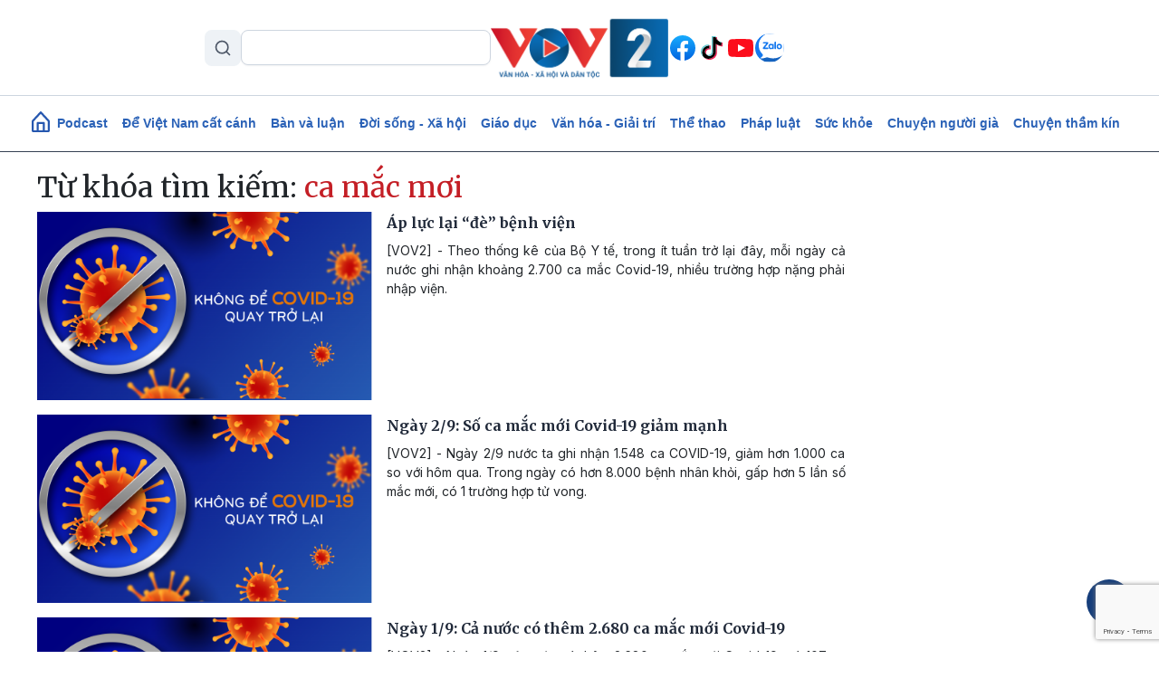

--- FILE ---
content_type: text/html; charset=UTF-8
request_url: https://vov2.vov.vn/tu-khoa/ca-mac-moi
body_size: 10386
content:
<!DOCTYPE html>
<html lang="vi" dir="ltr" prefix="content: http://purl.org/rss/1.0/modules/content/  dc: http://purl.org/dc/terms/  foaf: http://xmlns.com/foaf/0.1/  og: http://ogp.me/ns#  rdfs: http://www.w3.org/2000/01/rdf-schema#  schema: http://schema.org/  sioc: http://rdfs.org/sioc/ns#  sioct: http://rdfs.org/sioc/types#  skos: http://www.w3.org/2004/02/skos/core#  xsd: http://www.w3.org/2001/XMLSchema# ">
<head>
  <meta http-equiv="X-UA-Compatible" content="IE=edge,chrome=1">
  <meta charset="utf-8" />
<meta name="title" content="Từ khóa | VOV2.VN" />
<link rel="canonical" href="https://vov2.vov.vn/tag/Y2EgbeG6r2MgbcahaQ" />
<meta name="description" content="Kênh thông tin đa phương tiện của Đài Tiếng nói Việt Nam, với thông tin chính xác và những câu chuyện đặc sắc về đời sống, văn hóa, xã hội, môi trường, giáo dục, y tế, thể thao, giải trí…" />
<meta name="keywords" content="vov; vov2; tiếng nói việt nam; đài; văn hoá; xã hội; thể thao; tin tức; việt nam; nóng; tâm sự; chuyện ấy; văn nghệ; vợ chồng; thủ tục; chính thức; quy định; sức khỏe; giáo dục; học hành; cách làm; tuyết mai; hồng lan; kim trung; lũ lụt; thời tiết;" />
<meta name="Generator" content="Drupal 8 (https://www.drupal.org)" />
<meta name="MobileOptimized" content="width" />
<meta name="HandheldFriendly" content="true" />
<meta name="viewport" content="width=device-width, initial-scale=1.0" />
<link rel="shortcut icon" href="/themes/custom/vov_2/favicon.ico" type="image/vnd.microsoft.icon" />

  <title>Từ khóa | VOV2.VN</title>
  <link rel="stylesheet" media="all" href="/sites/default/files/css/css_4DJVOKJ85Hz-jpoDc71nEInmNz9spVw1zgTKBa_22Lg.css?t9g9ka" />
<link rel="stylesheet" media="all" href="//fonts.googleapis.com/css2?family=Merriweather:ital,wght@0,300;0,400;0,700;0,900;1,300;1,400;1,700;1,900&amp;display=swap" />
<link rel="stylesheet" media="all" href="//fonts.googleapis.com/css2?family=Inter:ital,wght@0,300;0,400;0,500;0,600;0,700;0,900;1,300;1,400;1,700;1,900&amp;display=swap" />
<link rel="stylesheet" media="all" href="/themes/custom/vov_2/css/font-face.css?t9g9ka" />
<link rel="stylesheet" media="all" href="/themes/custom/vov_2/css/material-design-iconic-font.min.css?t9g9ka" />
<link rel="stylesheet" media="all" href="/sites/default/files/css/css_Pe3_3bRcaWm4__GD5th7kij_oZHrxzeIb1Us9b_7Grk.css?t9g9ka" />

  
<!--[if lte IE 8]>
<script src="/sites/default/files/js/js_VtafjXmRvoUgAzqzYTA3Wrjkx9wcWhjP0G4ZnnqRamA.js"></script>
<![endif]-->

  <!-- Global site tag (gtag.js) - Google Analytics -->
<script async src="https://www.googletagmanager.com/gtag/js?id=UA-309591-8"></script>
<script>
  window.dataLayer = window.dataLayer || [];
  function gtag(){dataLayer.push(arguments);}
  gtag('js', new Date());

  gtag('config', 'UA-309591-8');
</script>
<!-- Global site tag (gtag.js) - Google Analytics -->
<script async src="https://www.googletagmanager.com/gtag/js?id=UA-172506091-1"></script>
<script>
  window.dataLayer = window.dataLayer || [];
  function gtag(){dataLayer.push(arguments);}
  gtag('js', new Date());
  gtag('config', 'UA-172506091-1');
</script>
<!-- Global site tag (gtag.js) - Google Analytics -->
<script async src="https://www.googletagmanager.com/gtag/js?id=G-VQWXBHQSVE"></script>
<script>
  window.dataLayer = window.dataLayer || [];
  function gtag(){dataLayer.push(arguments);}
  gtag('js', new Date());
  gtag('config', 'G-VQWXBHQSVE');
</script>
<meta prefix="fb: http://ogp.me/ns/fb#" property="fb:app_id" content="286275034894086" />
<meta name="google-site-verification" content="8Vkc73VWA4jhjbb7KPxbkuBvmS_klKzuLMZPl0iFwAE" />

<script>
    document.addEventListener("DOMContentLoaded", function(event) {
        let streams = jQuery('stream');
        streams.each(function () {
            let urlStream = jQuery(this).data('url'),
                idStream = jQuery(this).attr('id');

            jwplayer(idStream).setup({
                file: urlStream,
                width: '100%',
                height: '42px',
                hlshtml: true,
                primary: "html5",
                skin: {
                    "name": "audio"
                },
            });
        });
    });
</script>
<link href="https://fonts.googleapis.com/css2?family=Lato:ital,wght@0,100;0,300;0,400;0,700;0,900;1,100;1,300;1,400;1,700;1,900&display=swap" rel="stylesheet">
<!-- Global site tag (gtag.js) - Google Analytics -->
<script async src="https://www.googletagmanager.com/gtag/js?id=UA-178736006-1"></script>
<script>
  window.dataLayer = window.dataLayer || [];
  function gtag(){dataLayer.push(arguments);}
  gtag('js', new Date());

  gtag('config', 'UA-178736006-1');
</script>


<!-- Google tag (gtag.js) NEWS -->
<script async src="https://www.googletagmanager.com/gtag/js?id=G-BL4KDJF9C1"></script>
<script>
  window.dataLayer = window.dataLayer || [];
  function gtag(){dataLayer.push(arguments);}
  gtag('js', new Date());

  gtag('config', 'G-BL4KDJF9C1');
</script>


<style>
*, ::after, ::before {
    box-sizing: border-box;
}

.page__front .podcast .image .box-audio-action .box-action .wrapper-box-action {
    padding-top: 25px;
    padding-bottom: 25px;
}
.page__front .podcast .image .box-audio-action .box-action .wrapper-box-action img {
    max-height: 100%;
    object-fit: cover;
    width: auto !important;
}
</style>

<script>
function isWebview() {
  const navigator = window.navigator
  const userAgent = navigator.userAgent
  const normalizedUserAgent = userAgent.toLowerCase()
  const standalone = navigator.standalone

  const isIos =
    /ip(ad|hone|od)/.test(normalizedUserAgent)  (navigator.platform === "MacIntel" && navigator.maxTouchPoints > 1)
  const isAndroid = /android/.test(normalizedUserAgent)
  const isSafari = /safari/.test(normalizedUserAgent)
  const isWebview = (isAndroid && /; wv\)/.test(normalizedUserAgent))  (isIos && !standalone && !isSafari)

  return isWebview
}
if(isWebview()) {window.location.href = 'https://vov.vn';}
</script>

<!-- Hotjar Tracking Code for https://vov2.vov.vn/ -->
<script>
    (function(h,o,t,j,a,r){
        h.hj=h.hj||function(){(h.hj.q=h.hj.q||[]).push(arguments)};
        h._hjSettings={hjid:6395035,hjsv:6};
        a=o.getElementsByTagName('head')[0];
        r=o.createElement('script');r.async=1;
        r.src=t+h._hjSettings.hjid+j+h._hjSettings.hjsv;
        a.appendChild(r);
    })(window,document,'https://static.hotjar.com/c/hotjar-','.js?sv=');
</script>

</head>
<body class="path-tag">
<div id="fb-root"></div>
<script async defer crossorigin="anonymous"
        src="https://connect.facebook.net/en_US/sdk.js#xfbml=1&version=v3.3&appId=2231789990407982&autoLogAppEvents=1"></script>
<a href="#main-content" class="visually-hidden focusable skip-link">
  Nhảy đến nội dung
</a>

  <div class="dialog-off-canvas-main-canvas" data-off-canvas-main-canvas>
    <header class="header position-relative">
  <div class="header-top">
    <div class="container d-lg-block d-none p-0">
      <div class="header-content d-flex align-items-center justify-content-between">
        <div class="views-exposed-form" data-drupal-selector="views-exposed-form-search-page-1" id="block-exposedformsearchpage-1-2" data-block-plugin-id="views_exposed_filter_block:search-page_1">
  
    
      <form region="header_v1" action="/search" method="get" id="views-exposed-form-search-page-1" accept-charset="UTF-8">
  <input data-drupal-selector="edit-keyword" type="text" id="edit-keyword" name="keyword" value="" size="30" maxlength="128" class="form-text" />
<div data-drupal-selector="edit-actions" class="form-actions js-form-wrapper form-wrapper" id="edit-actions"><input data-drupal-selector="edit-submit-search" type="submit" id="edit-submit-search" value="S" class="button js-form-submit form-submit" />
</div>


</form>

  </div>
<div class="logo">
  <a href="/"><img src="/sites/default/files/logo/logovov2.png" alt="vov2.vov.vn" /></a>
</div>
<div class="social d-flex">
      <a href="https://www.facebook.com/VOV2CUOCSONGMUONMAU/" class="facebook d-flex justify-content-center align-items-center rounded-circle text-decoration-none">
    </a>
      <a href="https://www.tiktok.com/@vov2vanhoaxahoi?_t=8kRfecZvqXI&amp;_r=1" class="tiktok d-flex justify-content-center align-items-center rounded-circle text-decoration-none">
    </a>
      <a href="https://www.youtube.com/channel/UCB4L3X13o5bJFulg3iiS8-w" class="youtube-play d-flex justify-content-center align-items-center rounded-circle text-decoration-none">
    </a>
      <a href="/zalo" class="zalo d-flex justify-content-center align-items-center rounded-circle text-decoration-none">
    </a>
  </div>



      </div>
    </div>

    <div class="menu-mobile position-absolute bg-white">

        <div>
    <div class="views-exposed-form" data-drupal-selector="views-exposed-form-search-page-1" id="block-exposedformsearchpage-1" data-block-plugin-id="views_exposed_filter_block:search-page_1">
  
    
      <form region="menu_mobile" action="/search" method="get" id="views-exposed-form-search-page-1" accept-charset="UTF-8">
  <input data-drupal-selector="edit-keyword" type="text" id="edit-keyword" name="keyword" value="" size="30" maxlength="128" class="form-text" />
<div data-drupal-selector="edit-actions" class="form-actions js-form-wrapper form-wrapper" id="edit-actions"><input data-drupal-selector="edit-submit-search" type="submit" id="edit-submit-search" value="S" class="button js-form-submit form-submit" />
</div>


</form>

  </div>
<nav role="navigation" aria-labelledby="block-menumobiletop-menu" id="block-menumobiletop" data-block-plugin-id="system_menu_block:menu-mobile-top">
            
  <h2 class="visually-hidden" id="block-menumobiletop-menu">Menu mobile top</h2>
  

        <div class="widget mt-3">
  <ul class="m-0 p-0">
          <li>
        <a href="/" class="fw-bold text-xs">Trang chủ</a>
      </li>
          <li>
        <a href="/tin-moi-cap-nhat" class="fw-bold text-xs">Mới nhất</a>
      </li>
          <li>
        <a href="/" class="fw-bold text-xs">Xem nhiều</a>
      </li>
      </ul>
</div>

<div class="border-top clearfix-menu"></div>

  </nav>
<nav role="navigation" aria-labelledby="block-menumobilebottom-menu" id="block-menumobilebottom" data-block-plugin-id="system_menu_block:menu-mobile-bottom">
            
  <h2 class="visually-hidden" id="block-menumobilebottom-menu">Menu mobile bottom</h2>
  

        <div class="widget">
  <ul class="m-0 p-0">
          <li>
        <a href="/podcast" class="fw-bold text-xs">Podcast</a>
      </li>
          <li>
        <a href="/de-viet-nam-cat-canh" class="fw-bold text-xs">Để Việt Nam cất cánh</a>
      </li>
          <li>
        <a href="/vov2-ban-va-luan" class="fw-bold text-xs">Bàn và luận</a>
      </li>
          <li>
        <a href="/doi-song-xa-hoi" class="fw-bold text-xs">Đời sống - Xã hội</a>
      </li>
          <li>
        <a href="/giao-duc-dao-tao" class="fw-bold text-xs">Giáo dục - Đào tạo</a>
      </li>
          <li>
        <a href="/van-hoa-giai-tri" class="fw-bold text-xs">Văn hóa - Giải trí</a>
      </li>
          <li>
        <a href="/the-thao" class="fw-bold text-xs">Thể thao</a>
      </li>
          <li>
        <a href="/phap-luat" class="fw-bold text-xs">Pháp luật</a>
      </li>
          <li>
        <a href="/suc-khoe" class="fw-bold text-xs">Sức khỏe</a>
      </li>
          <li>
        <a href="/nguoi-cao-tuoi" class="fw-bold text-xs">Chuyện người già</a>
      </li>
          <li>
        <a href="/vov2-ket-noi" class="fw-bold text-xs"> VOV2 kết nối</a>
      </li>
          <li>
        <a href="/chuyen-tham-kin" class="fw-bold text-xs"> Chuyện thầm kín</a>
      </li>
          <li>
        <a href="/multimedia" class="fw-bold text-xs">Multimedia</a>
      </li>
          <li>
        <a href="/hoc-ngoai-ngu-qua-radio" class="fw-bold text-xs">Học ngoại ngữ qua Radio</a>
      </li>
          <li>
        <a href="/tra-diem-thi-tot-nghiep-thpt-2024" class="fw-bold text-xs">Tra cứu điểm</a>
      </li>
      </ul>
</div>

  </nav>
<nav role="navigation" aria-labelledby="block-mangxahoi-menu" id="block-mangxahoi" data-block-plugin-id="system_menu_block:social">
            
  <h2 class="visually-hidden" id="block-mangxahoi-menu">Mạng xã hội</h2>
  

        <div class="border-top clearfix-menu"></div>

<div class="widget-follow">
  <span class="fw-bold text-xs">Theo dõi VOV2</span>
  <div class="social d-flex mt-2">
          <a href="https://www.facebook.com/VOV2CUOCSONGMUONMAU/" class="facebook d-flex justify-content-center align-items-center rounded-circle text-decoration-none">
      </a>
          <a href="https://www.tiktok.com/@vov2vanhoaxahoi?_t=8kRfecZvqXI&amp;_r=1" class="tiktok d-flex justify-content-center align-items-center rounded-circle text-decoration-none">
      </a>
          <a href="https://www.youtube.com/channel/UCB4L3X13o5bJFulg3iiS8-w" class="youtube-play d-flex justify-content-center align-items-center rounded-circle text-decoration-none">
      </a>
          <a href="/zalo" class="zalo d-flex justify-content-center align-items-center rounded-circle text-decoration-none">
      </a>
      </div>
</div>

  </nav>

  </div>


      <div class="border-top clearfix-menu"></div>

      <div class="contact d-flex flex-column gap-2">
  <h4 class="text-xs m-0 fw-bold text-inter">Liên hệ</h4>
  <div class="d-flex gap-2 align-items-start">
    <img src="/themes/custom/vov_2/images/icons/src/phone-gray.svg" alt=""/>
    <span class="text-xs">
       <a href="tel:84-24-39365555">84-24-39365555</a>
    </span>
  </div>
  <div class="d-flex gap-2 align-items-start">
    <img src="/themes/custom/vov_2/images/icons/src/printer-gray.svg" alt=""/>
    <span class="text-xs">
       <a href="tel:84-24-39342724">84-24-39342724</a>
    </span>
  </div>
  <div class="d-flex gap-2 align-items-start">
    <img src="/themes/custom/vov_2/images/icons/src/pin-gray.svg" alt=""/>
    <span class="text-xs">41-43 phố Bà Triệu, phường Cửa Nam, TP. Hà Nội</span>
  </div>
</div>

    </div>

    <div class="container p-0 d-lg-none d-flex justify-content-between align-items-center">
      <div class="show-menu d-flex flex-column justify-content-between">
        <img class="open" src="/themes/custom/vov_2/images/icons/src/menu.svg" alt=""/>
        <img class="close" src="/themes/custom/vov_2/images/icons/src/x-close.svg" alt=""/>
      </div>
      <div class="logo-mobile">
        <a href="/"><img src="/sites/default/files/logo/logovov2.png" alt=""/></a>
      </div>
    </div>
  </div>
</header>

  <div class="position-sticky top-0 menu">
  <nav role="navigation" aria-labelledby="block-vov-2-main-navigation-mainmenu-menu" id="block-vov-2-main-navigation-mainmenu" data-block-plugin-id="system_menu_block:main">
            
  <h2 class="visually-hidden" id="block-vov-2-main-navigation-mainmenu-menu">Main navigation</h2>
  

        <nav class="menu-top navbar navbar-expand-lg overflow-hidden d-none d-lg-block">
  <div class="collapse navbar-collapse" id="navbarSupportedContent">
    <ul class="navbar-nav d-none d-lg-flex align-items-center w-100 justify-content-center gap-2">
      <li class="d-flex">
        <a href="/" class="d-flex">
          <img width="20" class="mb-1" src="/themes/custom/vov_2/images/home-icon-header-v1-blue.svg" alt=""/>
        </a>
      </li>
              <li class="nav-item">
          <a class="nav-link" aria-current="page" href="/podcasts">Podcast</a>
        </li>
              <li class="nav-item">
          <a class="nav-link" aria-current="page" href="/de-viet-nam-cat-canh"> Để Việt Nam cất cánh</a>
        </li>
              <li class="nav-item">
          <a class="nav-link" aria-current="page" href="/vov2-ban-va-luan">Bàn và luận</a>
        </li>
              <li class="nav-item">
          <a class="nav-link" aria-current="page" href="/doi-song-xa-hoi">Đời sống - Xã hội</a>
        </li>
              <li class="nav-item">
          <a class="nav-link" aria-current="page" href="/giao-duc-dao-tao">Giáo dục</a>
        </li>
              <li class="nav-item">
          <a class="nav-link" aria-current="page" href="/van-hoa-giai-tri">Văn hóa - Giải trí</a>
        </li>
              <li class="nav-item">
          <a class="nav-link" aria-current="page" href="/the-thao">Thể thao</a>
        </li>
              <li class="nav-item">
          <a class="nav-link" aria-current="page" href="/phap-luat">Pháp luật</a>
        </li>
              <li class="nav-item">
          <a class="nav-link" aria-current="page" href="/suc-khoe">Sức khỏe</a>
        </li>
              <li class="nav-item">
          <a class="nav-link" aria-current="page" href="/nguoi-cao-tuoi">Chuyện người già</a>
        </li>
              <li class="nav-item">
          <a class="nav-link" aria-current="page" href="/chuyen-tham-kin">Chuyện thầm kín</a>
        </li>
          </ul>
  </div>
</nav>

  </nav>

</div>


<main class="page__node__normal">
  <div class="page__content m-auto">
    <div class="container-fluid">
      <div class="row">
        <div class="col-md-7 col-lg-9">
            <div>
    <div data-drupal-messages-fallback class="hidden"></div>
<div class="views-element-container"><div class="js-view-dom-id-802755655bfb5a2d52c2094788900f9ac34a614e07c1cc0c112f6d4c6015a817">
  
  
  

      <header>
      <h2 class="section-title">Từ khóa tìm kiếm: <span class="text-red">ca mắc mơi</span></h2>
    </header>
  
  
  

      <div>        
<div class="item-result">
  <div class="media-title-right d-flex mb-3 d-lg-flex d-none">
  <div class="body-image me-3">
    <a href="/suc-khoe/ap-luc-lai-de-benh-vien-37448.vov2">
      <img class="w-100" src="/sites/default/files/styles/front_medium/public/2022-08/KHONG%20DE%20COVID%20QUAY%20TRO%20LAI_1.png" alt=""/>
    </a>
  </div>
  <div class="body-title">
        <h4 class="text-justify">
      <a class="title-link" href="/suc-khoe/ap-luc-lai-de-benh-vien-37448.vov2"><span>Áp lực lại “đè” bệnh viện</span>
</a>
    </h4>
    <p class=" text-justify">[VOV2] - Theo thống kê của Bộ Y tế, trong ít tuần trở lại đây, mỗi ngày cả nước ghi nhận khoảng 2.700 ca mắc Covid-19, nhiều trường hợp nặng phải nhập viện.</p>
  </div>
</div>

  <div class="card-title-bottom  mb-3 d-block d-lg-none">
  <div class="body-image ">
    <a href="/suc-khoe/ap-luc-lai-de-benh-vien-37448.vov2">
      <img class="w-100" src="/sites/default/files/styles/front_medium/public/2022-08/KHONG%20DE%20COVID%20QUAY%20TRO%20LAI_1.png" alt=""/>
    </a>
  </div>
  <div class="body-title position-relative">
        <a class="" href="/suc-khoe/ap-luc-lai-de-benh-vien-37448.vov2">
      <h3 class="fw-600 text-justify text-md">
        <span>Áp lực lại “đè” bệnh viện</span>

      </h3>
    </a>
  </div>
  <p class="d-none text-truncate-4 body-description text-justify text-xs">[VOV2] - Theo thống kê của Bộ Y tế, trong ít tuần trở lại đây, mỗi ngày cả nước ghi nhận khoảng 2.700 ca mắc Covid-19, nhiều trường hợp nặng phải nhập viện.</p>
  <div class="d-none d-flex justify-content-end align-items-center gap-2">
    <img class="image-author w-auto rounded-circle" alt="" src="">
    <span class="fw-bold text-xs"></span>
  </div>
</div>
</div>


</div>
    <div>        
<div class="item-result">
  <div class="media-title-right d-flex mb-3 d-lg-flex d-none">
  <div class="body-image me-3">
    <a href="/suc-khoe/ngay-29-so-ca-mac-moi-covid-19-giam-manh-37403.vov2">
      <img class="w-100" src="/sites/default/files/styles/front_medium/public/2022-08/KHONG%20DE%20COVID%20QUAY%20TRO%20LAI_1.png" alt=""/>
    </a>
  </div>
  <div class="body-title">
        <h4 class="text-justify">
      <a class="title-link" href="/suc-khoe/ngay-29-so-ca-mac-moi-covid-19-giam-manh-37403.vov2"><span>Ngày 2/9: Số ca mắc mới Covid-19 giảm mạnh </span>
</a>
    </h4>
    <p class=" text-justify">[VOV2] - Ngày 2/9 nước ta ghi nhận 1.548 ca COVID-19, giảm hơn 1.000 ca so với hôm qua. Trong ngày có hơn 8.000 bệnh nhân khỏi, gấp hơn 5 lần số mắc mới, có 1 trường hợp tử vong.</p>
  </div>
</div>

  <div class="card-title-bottom  mb-3 d-block d-lg-none">
  <div class="body-image ">
    <a href="/suc-khoe/ngay-29-so-ca-mac-moi-covid-19-giam-manh-37403.vov2">
      <img class="w-100" src="/sites/default/files/styles/front_medium/public/2022-08/KHONG%20DE%20COVID%20QUAY%20TRO%20LAI_1.png" alt=""/>
    </a>
  </div>
  <div class="body-title position-relative">
        <a class="" href="/suc-khoe/ngay-29-so-ca-mac-moi-covid-19-giam-manh-37403.vov2">
      <h3 class="fw-600 text-justify text-md">
        <span>Ngày 2/9: Số ca mắc mới Covid-19 giảm mạnh </span>

      </h3>
    </a>
  </div>
  <p class="d-none text-truncate-4 body-description text-justify text-xs">[VOV2] - Ngày 2/9 nước ta ghi nhận 1.548 ca COVID-19, giảm hơn 1.000 ca so với hôm qua. Trong ngày có hơn 8.000 bệnh nhân khỏi, gấp hơn 5 lần số mắc mới, có 1 trường hợp tử vong.</p>
  <div class="d-none d-flex justify-content-end align-items-center gap-2">
    <img class="image-author w-auto rounded-circle" alt="" src="">
    <span class="fw-bold text-xs"></span>
  </div>
</div>
</div>


</div>
    <div>        
<div class="item-result">
  <div class="media-title-right d-flex mb-3 d-lg-flex d-none">
  <div class="body-image me-3">
    <a href="/suc-khoe/ngay-19-ca-nuoc-co-them-2680-ca-mac-moi-covid-19-37390.vov2">
      <img class="w-100" src="/sites/default/files/styles/front_medium/public/2022-08/KHONG%20DE%20COVID%20QUAY%20TRO%20LAI_1.png" alt=""/>
    </a>
  </div>
  <div class="body-title">
        <h4 class="text-justify">
      <a class="title-link" href="/suc-khoe/ngay-19-ca-nuoc-co-them-2680-ca-mac-moi-covid-19-37390.vov2"><span>Ngày 1/9: Cả nước có thêm 2.680 ca mắc mới Covid-19 </span>
</a>
    </h4>
    <p class=" text-justify">[VOV2] - Ngày 1/9, cả nước có thêm 2.680 ca mắc mới Covid-19, có 107 ca nặng đang thở oxy.</p>
  </div>
</div>

  <div class="card-title-bottom  mb-3 d-block d-lg-none">
  <div class="body-image ">
    <a href="/suc-khoe/ngay-19-ca-nuoc-co-them-2680-ca-mac-moi-covid-19-37390.vov2">
      <img class="w-100" src="/sites/default/files/styles/front_medium/public/2022-08/KHONG%20DE%20COVID%20QUAY%20TRO%20LAI_1.png" alt=""/>
    </a>
  </div>
  <div class="body-title position-relative">
        <a class="" href="/suc-khoe/ngay-19-ca-nuoc-co-them-2680-ca-mac-moi-covid-19-37390.vov2">
      <h3 class="fw-600 text-justify text-md">
        <span>Ngày 1/9: Cả nước có thêm 2.680 ca mắc mới Covid-19 </span>

      </h3>
    </a>
  </div>
  <p class="d-none text-truncate-4 body-description text-justify text-xs">[VOV2] - Ngày 1/9, cả nước có thêm 2.680 ca mắc mới Covid-19, có 107 ca nặng đang thở oxy.</p>
  <div class="d-none d-flex justify-content-end align-items-center gap-2">
    <img class="image-author w-auto rounded-circle" alt="" src="">
    <span class="fw-bold text-xs"></span>
  </div>
</div>
</div>


</div>
    <div>        
<div class="item-result">
  <div class="media-title-right d-flex mb-3 d-lg-flex d-none">
  <div class="body-image me-3">
    <a href="/suc-khoe/ngay-thu-4-lien-tiep-so-ca-covid-19-vuot-moc-3000-cangay-37284.vov2">
      <img class="w-100" src="/sites/default/files/styles/front_medium/public/2022-08/KHONG%20DE%20COVID%20QUAY%20TRO%20LAI.png" alt=""/>
    </a>
  </div>
  <div class="body-title">
        <h4 class="text-justify">
      <a class="title-link" href="/suc-khoe/ngay-thu-4-lien-tiep-so-ca-covid-19-vuot-moc-3000-cangay-37284.vov2"><span>Ngày thứ 4 liên tiếp số ca Covid-19 vượt mốc 3.000 ca/ngày</span>
</a>
    </h4>
    <p class=" text-justify">[VOV2] - Ngày 26/8 nước ta ghi nhận 3.195 ca Covid-19 mới, đây là ngày thứ 4 liên tiếp số ca mắc ở nước ta vượt mốc 3.000 ca/ ngày; Hôm nay có gần 9.400 bệnh nhân khỏi.</p>
  </div>
</div>

  <div class="card-title-bottom  mb-3 d-block d-lg-none">
  <div class="body-image ">
    <a href="/suc-khoe/ngay-thu-4-lien-tiep-so-ca-covid-19-vuot-moc-3000-cangay-37284.vov2">
      <img class="w-100" src="/sites/default/files/styles/front_medium/public/2022-08/KHONG%20DE%20COVID%20QUAY%20TRO%20LAI.png" alt=""/>
    </a>
  </div>
  <div class="body-title position-relative">
        <a class="" href="/suc-khoe/ngay-thu-4-lien-tiep-so-ca-covid-19-vuot-moc-3000-cangay-37284.vov2">
      <h3 class="fw-600 text-justify text-md">
        <span>Ngày thứ 4 liên tiếp số ca Covid-19 vượt mốc 3.000 ca/ngày</span>

      </h3>
    </a>
  </div>
  <p class="d-none text-truncate-4 body-description text-justify text-xs">[VOV2] - Ngày 26/8 nước ta ghi nhận 3.195 ca Covid-19 mới, đây là ngày thứ 4 liên tiếp số ca mắc ở nước ta vượt mốc 3.000 ca/ ngày; Hôm nay có gần 9.400 bệnh nhân khỏi.</p>
  <div class="d-none d-flex justify-content-end align-items-center gap-2">
    <img class="image-author w-auto rounded-circle" alt="" src="">
    <span class="fw-bold text-xs"></span>
  </div>
</div>
</div>


</div>
    <div>        
<div class="item-result">
  <div class="media-title-right d-flex mb-3 d-lg-flex d-none">
  <div class="body-image me-3">
    <a href="/suc-khoe/so-tre-duoi-12-tuoi-mac-covid-19-giam-15-lan-35457.vov2">
      <img class="w-100" src="/sites/default/files/styles/front_medium/public/2022-06/article.jpg" alt=""/>
    </a>
  </div>
  <div class="body-title">
        <h4 class="text-justify">
      <a class="title-link" href="/suc-khoe/so-tre-duoi-12-tuoi-mac-covid-19-giam-15-lan-35457.vov2"><span>Số trẻ dưới 12 tuổi mắc Covid-19 giảm 15 lần</span>
</a>
    </h4>
    <p class=" text-justify">[VOV2] - Hiện, mỗi ngày, nước ta ghi nhận hơn khoảng 700 - 900 ca mắc Covid-19 mới (thấp nhất 11 tháng qua). Theo đánh giá của Bộ Y tế, số ca mắc Covid-19 mới, số ca bệnh nặng, tử vong có xu hướng giảm mạnh tại phần lớn các tỉnh, thành phố. </p>
  </div>
</div>

  <div class="card-title-bottom  mb-3 d-block d-lg-none">
  <div class="body-image ">
    <a href="/suc-khoe/so-tre-duoi-12-tuoi-mac-covid-19-giam-15-lan-35457.vov2">
      <img class="w-100" src="/sites/default/files/styles/front_medium/public/2022-06/article.jpg" alt=""/>
    </a>
  </div>
  <div class="body-title position-relative">
        <a class="" href="/suc-khoe/so-tre-duoi-12-tuoi-mac-covid-19-giam-15-lan-35457.vov2">
      <h3 class="fw-600 text-justify text-md">
        <span>Số trẻ dưới 12 tuổi mắc Covid-19 giảm 15 lần</span>

      </h3>
    </a>
  </div>
  <p class="d-none text-truncate-4 body-description text-justify text-xs">[VOV2] - Hiện, mỗi ngày, nước ta ghi nhận hơn khoảng 700 - 900 ca mắc Covid-19 mới (thấp nhất 11 tháng qua). Theo đánh giá của Bộ Y tế, số ca mắc Covid-19 mới, số ca bệnh nặng, tử vong có xu hướng giảm mạnh tại phần lớn các tỉnh, thành phố. </p>
  <div class="d-none d-flex justify-content-end align-items-center gap-2">
    <img class="image-author w-auto rounded-circle" alt="" src="">
    <span class="fw-bold text-xs"></span>
  </div>
</div>
</div>


</div>
    <div>        
<div class="item-result">
  <div class="media-title-right d-flex mb-3 d-lg-flex d-none">
  <div class="body-image me-3">
    <a href="/suc-khoe/ha-noi-khong-con-dan-dau-ve-so-ca-mac-trong-ngay-35303.vov2">
      <img class="w-100" src="/sites/default/files/styles/front_medium/public/2022-05/hau-covid-16476750714441242241422-1653173530101-1653173530478747218641.jpg" alt=""/>
    </a>
  </div>
  <div class="body-title">
        <h4 class="text-justify">
      <a class="title-link" href="/suc-khoe/ha-noi-khong-con-dan-dau-ve-so-ca-mac-trong-ngay-35303.vov2"><span>Hà Nội không còn dẫn đầu về số ca mắc trong ngày</span>
</a>
    </h4>
    <p class=" text-justify">[VOV2] - Bộ Y tế cho biết, trung bình số ca Covid-19 mới trong nước ghi nhận tuần qua là 1.186 ca/ngày, giảm nhiều lần so với trước đó. Đến nay cả nước chỉ còn 189 F0 nặng đang điều trị; nhiều ngày không ghi nhận ca tử vong.</p>
  </div>
</div>

  <div class="card-title-bottom  mb-3 d-block d-lg-none">
  <div class="body-image ">
    <a href="/suc-khoe/ha-noi-khong-con-dan-dau-ve-so-ca-mac-trong-ngay-35303.vov2">
      <img class="w-100" src="/sites/default/files/styles/front_medium/public/2022-05/hau-covid-16476750714441242241422-1653173530101-1653173530478747218641.jpg" alt=""/>
    </a>
  </div>
  <div class="body-title position-relative">
        <a class="" href="/suc-khoe/ha-noi-khong-con-dan-dau-ve-so-ca-mac-trong-ngay-35303.vov2">
      <h3 class="fw-600 text-justify text-md">
        <span>Hà Nội không còn dẫn đầu về số ca mắc trong ngày</span>

      </h3>
    </a>
  </div>
  <p class="d-none text-truncate-4 body-description text-justify text-xs">[VOV2] - Bộ Y tế cho biết, trung bình số ca Covid-19 mới trong nước ghi nhận tuần qua là 1.186 ca/ngày, giảm nhiều lần so với trước đó. Đến nay cả nước chỉ còn 189 F0 nặng đang điều trị; nhiều ngày không ghi nhận ca tử vong.</p>
  <div class="d-none d-flex justify-content-end align-items-center gap-2">
    <img class="image-author w-auto rounded-circle" alt="" src="">
    <span class="fw-bold text-xs"></span>
  </div>
</div>
</div>


</div>
    <div>        
<div class="item-result">
  <div class="media-title-right d-flex mb-3 d-lg-flex d-none">
  <div class="body-image me-3">
    <a href="/suc-khoe/93-trieu-nguoi-viet-nam-mac-covid-19-da-khoi-benh-34192.vov2">
      <img class="w-100" src="/sites/default/files/styles/front_medium/public/2022-05/Covid-19_20210802073506PM.jpg" alt=""/>
    </a>
  </div>
  <div class="body-title">
        <h4 class="text-justify">
      <a class="title-link" href="/suc-khoe/93-trieu-nguoi-viet-nam-mac-covid-19-da-khoi-benh-34192.vov2"><span>9,3 triệu người Việt Nam mắc Covid-19 đã khỏi bệnh</span>
</a>
    </h4>
    <p class=" text-justify">[VOV2] - Bộ Y tế cho biết, đến nay hơn 9,3 triệu người mắc Covid-19 ở Việt Nam đã khỏi bệnh, trong số các F0 đang điều trị còn 480 ca nặng; 15 tỉnh, thành không ghi nhận ca mắc Covid-19 mới.</p>
  </div>
</div>

  <div class="card-title-bottom  mb-3 d-block d-lg-none">
  <div class="body-image ">
    <a href="/suc-khoe/93-trieu-nguoi-viet-nam-mac-covid-19-da-khoi-benh-34192.vov2">
      <img class="w-100" src="/sites/default/files/styles/front_medium/public/2022-05/Covid-19_20210802073506PM.jpg" alt=""/>
    </a>
  </div>
  <div class="body-title position-relative">
        <a class="" href="/suc-khoe/93-trieu-nguoi-viet-nam-mac-covid-19-da-khoi-benh-34192.vov2">
      <h3 class="fw-600 text-justify text-md">
        <span>9,3 triệu người Việt Nam mắc Covid-19 đã khỏi bệnh</span>

      </h3>
    </a>
  </div>
  <p class="d-none text-truncate-4 body-description text-justify text-xs">[VOV2] - Bộ Y tế cho biết, đến nay hơn 9,3 triệu người mắc Covid-19 ở Việt Nam đã khỏi bệnh, trong số các F0 đang điều trị còn 480 ca nặng; 15 tỉnh, thành không ghi nhận ca mắc Covid-19 mới.</p>
  <div class="d-none d-flex justify-content-end align-items-center gap-2">
    <img class="image-author w-auto rounded-circle" alt="" src="">
    <span class="fw-bold text-xs"></span>
  </div>
</div>
</div>


</div>
    <div>        
<div class="item-result">
  <div class="media-title-right d-flex mb-3 d-lg-flex d-none">
  <div class="body-image me-3">
    <a href="/suc-khoe/tphcm-kien-nghi-dung-khai-bao-y-te-o-san-bay-33882.vov2">
      <img class="w-100" src="/sites/default/files/styles/front_medium/public/2022-04/ngung-khai-bao-y-te-tai-san-bay-3463.jpeg" alt=""/>
    </a>
  </div>
  <div class="body-title">
        <h4 class="text-justify">
      <a class="title-link" href="/suc-khoe/tphcm-kien-nghi-dung-khai-bao-y-te-o-san-bay-33882.vov2"><span>TP.HCM kiến nghị dừng khai báo y tế ở sân bay</span>
</a>
    </h4>
    <p class=" text-justify">[VOV2] - Theo UBND TP.HCM, việc này nhằm tạo điều kiện thuận lợi cho người dân, khách du lịch đến hoặc về Việt Nam, hạn chế tình trạng ùn ứ tại sân bay Tân Sơn Nhất.</p>
  </div>
</div>

  <div class="card-title-bottom  mb-3 d-block d-lg-none">
  <div class="body-image ">
    <a href="/suc-khoe/tphcm-kien-nghi-dung-khai-bao-y-te-o-san-bay-33882.vov2">
      <img class="w-100" src="/sites/default/files/styles/front_medium/public/2022-04/ngung-khai-bao-y-te-tai-san-bay-3463.jpeg" alt=""/>
    </a>
  </div>
  <div class="body-title position-relative">
        <a class="" href="/suc-khoe/tphcm-kien-nghi-dung-khai-bao-y-te-o-san-bay-33882.vov2">
      <h3 class="fw-600 text-justify text-md">
        <span>TP.HCM kiến nghị dừng khai báo y tế ở sân bay</span>

      </h3>
    </a>
  </div>
  <p class="d-none text-truncate-4 body-description text-justify text-xs">[VOV2] - Theo UBND TP.HCM, việc này nhằm tạo điều kiện thuận lợi cho người dân, khách du lịch đến hoặc về Việt Nam, hạn chế tình trạng ùn ứ tại sân bay Tân Sơn Nhất.</p>
  <div class="d-none d-flex justify-content-end align-items-center gap-2">
    <img class="image-author w-auto rounded-circle" alt="" src="">
    <span class="fw-bold text-xs"></span>
  </div>
</div>
</div>


</div>
    <div>        
<div class="item-result">
  <div class="media-title-right d-flex mb-3 d-lg-flex d-none">
  <div class="body-image me-3">
    <a href="/suc-khoe/tphcm-cac-benh-vien-dam-bao-oxy-khi-ca-covid-19-tang-manh-32686.vov2">
      <img class="w-100" src="/sites/default/files/styles/front_medium/public/2022-02/covid-19%20hcm.jpg" alt=""/>
    </a>
  </div>
  <div class="body-title">
        <h4 class="text-justify">
      <a class="title-link" href="/suc-khoe/tphcm-cac-benh-vien-dam-bao-oxy-khi-ca-covid-19-tang-manh-32686.vov2"><span>TP.HCM: Các bệnh viện đảm bảo oxy khi ca Covid-19 tăng mạnh</span>
</a>
    </h4>
    <p class=" text-justify">[VOV2] - Trước số ca mắc Covid-19 trong cộng đồng tại TP.HCM có chiều hướng tăng nhanh, Sở Y tế TP đề nghị các cơ sở y tế phải đảm bảo cung cấp oxy cho người bệnh Covid-19, lượng oxy dự trữ phải đủ dùng ít nhất một tuần.</p>
  </div>
</div>

  <div class="card-title-bottom  mb-3 d-block d-lg-none">
  <div class="body-image ">
    <a href="/suc-khoe/tphcm-cac-benh-vien-dam-bao-oxy-khi-ca-covid-19-tang-manh-32686.vov2">
      <img class="w-100" src="/sites/default/files/styles/front_medium/public/2022-02/covid-19%20hcm.jpg" alt=""/>
    </a>
  </div>
  <div class="body-title position-relative">
        <a class="" href="/suc-khoe/tphcm-cac-benh-vien-dam-bao-oxy-khi-ca-covid-19-tang-manh-32686.vov2">
      <h3 class="fw-600 text-justify text-md">
        <span>TP.HCM: Các bệnh viện đảm bảo oxy khi ca Covid-19 tăng mạnh</span>

      </h3>
    </a>
  </div>
  <p class="d-none text-truncate-4 body-description text-justify text-xs">[VOV2] - Trước số ca mắc Covid-19 trong cộng đồng tại TP.HCM có chiều hướng tăng nhanh, Sở Y tế TP đề nghị các cơ sở y tế phải đảm bảo cung cấp oxy cho người bệnh Covid-19, lượng oxy dự trữ phải đủ dùng ít nhất một tuần.</p>
  <div class="d-none d-flex justify-content-end align-items-center gap-2">
    <img class="image-author w-auto rounded-circle" alt="" src="">
    <span class="fw-bold text-xs"></span>
  </div>
</div>
</div>


</div>
    <div>        
<div class="item-result">
  <div class="media-title-right d-flex mb-3 d-lg-flex d-none">
  <div class="body-image me-3">
    <a href="/suc-khoe/ha-noi-so-ca-mac-moi-covid-19-tang-manh-31817.vov2">
      <img class="w-100" src="/sites/default/files/styles/front_medium/public/2022-01/covid%20ha%20noi.jpg" alt=""/>
    </a>
  </div>
  <div class="body-title">
        <h4 class="text-justify">
      <a class="title-link" href="/suc-khoe/ha-noi-so-ca-mac-moi-covid-19-tang-manh-31817.vov2"><span>Hà Nội: Số ca mắc mới Covid-19 tăng mạnh</span>
</a>
    </h4>
    <p class=" text-justify">[VOV2] - Ngày 3/1, Trung tâm Kiểm soát bệnh tật thành phố Hà Nội (CDC Hà Nội) cho biết, hiện thành phố có 2 quận vượt 5.000 ca mắc (tính từ 29/4 - nay) là Hoàng Mai (5.334) và Đống Đa (5.059).</p>
  </div>
</div>

  <div class="card-title-bottom  mb-3 d-block d-lg-none">
  <div class="body-image ">
    <a href="/suc-khoe/ha-noi-so-ca-mac-moi-covid-19-tang-manh-31817.vov2">
      <img class="w-100" src="/sites/default/files/styles/front_medium/public/2022-01/covid%20ha%20noi.jpg" alt=""/>
    </a>
  </div>
  <div class="body-title position-relative">
        <a class="" href="/suc-khoe/ha-noi-so-ca-mac-moi-covid-19-tang-manh-31817.vov2">
      <h3 class="fw-600 text-justify text-md">
        <span>Hà Nội: Số ca mắc mới Covid-19 tăng mạnh</span>

      </h3>
    </a>
  </div>
  <p class="d-none text-truncate-4 body-description text-justify text-xs">[VOV2] - Ngày 3/1, Trung tâm Kiểm soát bệnh tật thành phố Hà Nội (CDC Hà Nội) cho biết, hiện thành phố có 2 quận vượt 5.000 ca mắc (tính từ 29/4 - nay) là Hoàng Mai (5.334) và Đống Đa (5.059).</p>
  <div class="d-none d-flex justify-content-end align-items-center gap-2">
    <img class="image-author w-auto rounded-circle" alt="" src="">
    <span class="fw-bold text-xs"></span>
  </div>
</div>
</div>


</div>

      <nav class="pager" role="navigation" aria-labelledby="pagination-heading">
    <h4 id="pagination-heading" class="visually-hidden">Pagination</h4>
    <ul class="pager__items js-pager__items">
                                            <li class="pager__item is-active">
                                          <a class="pager__link is-active" href="?page=0" title="Trang hiện thời">
            <span class="visually-hidden">
              Trang hiện thời
            </span>1</a>
        </li>
              <li class="pager__item">
                                          <a class="pager__link" href="?page=1" title="Go to page 2">
            <span class="visually-hidden">
              Trang
            </span>2</a>
        </li>
              <li class="pager__item">
                                          <a class="pager__link" href="?page=2" title="Go to page 3">
            <span class="visually-hidden">
              Trang
            </span>3</a>
        </li>
              <li class="pager__item">
                                          <a class="pager__link" href="?page=3" title="Go to page 4">
            <span class="visually-hidden">
              Trang
            </span>4</a>
        </li>
              <li class="pager__item">
                                          <a class="pager__link" href="?page=4" title="Go to page 5">
            <span class="visually-hidden">
              Trang
            </span>5</a>
        </li>
              <li class="pager__item">
                                          <a class="pager__link" href="?page=5" title="Go to page 6">
            <span class="visually-hidden">
              Trang
            </span>6</a>
        </li>
              <li class="pager__item">
                                          <a class="pager__link" href="?page=6" title="Go to page 7">
            <span class="visually-hidden">
              Trang
            </span>7</a>
        </li>
              <li class="pager__item">
                                          <a class="pager__link" href="?page=7" title="Go to page 8">
            <span class="visually-hidden">
              Trang
            </span>8</a>
        </li>
              <li class="pager__item">
                                          <a class="pager__link" href="?page=8" title="Go to page 9">
            <span class="visually-hidden">
              Trang
            </span>9</a>
        </li>
                          <li class="pager__item pager__item--ellipsis" role="presentation">&hellip;</li>
                          <li class="pager__item pager__item--next">
          <a class="pager__link pager__link--next" href="?page=1" title="Đến trang sau" rel="next">
            <span class="visually-hidden">Next page</span>
            <span aria-hidden="true">Sau ›</span>
          </a>
        </li>
          </ul>
  </nav>


  
  

  
  
</div>
</div>



  </div>

        </div>
        <div class="col-md-5 col-lg-3">
        </div>
      </div>
    </div>
  </div>
</main>

<footer class="footer">
  <div class="container">
    <div class="row">
      <div class="col-md-5">
        <div class="row align-items-center footer-logo g-3">
          <div class="col-4">
            <div class="logo mb-2">
              <img alt="" class="w-100" src="/sites/default/files/logo/logovov2.png"/>
            </div>
          </div>
          <div class="col-8">
            <div class="slogan-footer">
              <div class="fw-bolder text-md">BAN VĂN HOÁ - XÃ HỘI VÀ DÂN TỘC</div>
              <div class="fw-bolder text-md">Đài Tiếng nói Việt Nam</div>
            </div>
          </div>

          <div class="col-12">
            <div class="text-md fw-500">Trưởng ban: Nhà báo TUYẾT MAI</div>
            <div class="text-md fw-500">Phó trưởng ban: Nhà báo Hồng Lan, Xuân Thọ, Xuân Thân, Hoài Thu</div>
          </div>
        </div>

        <div class="border-bottom my-3"></div>

        <div class="contact d-flex flex-column gap-2">
  <h4 class="text-xs m-0 fw-bold text-inter">Liên hệ</h4>
  <div class="d-flex gap-2 align-items-start">
    <img src="/themes/custom/vov_2/images/icons/src/phone-gray.svg" alt=""/>
    <span class="text-xs">
       <a href="tel:84-24-39365555">84-24-39365555</a>
    </span>
  </div>
  <div class="d-flex gap-2 align-items-start">
    <img src="/themes/custom/vov_2/images/icons/src/printer-gray.svg" alt=""/>
    <span class="text-xs">
       <a href="tel:84-24-39342724">84-24-39342724</a>
    </span>
  </div>
  <div class="d-flex gap-2 align-items-start">
    <img src="/themes/custom/vov_2/images/icons/src/pin-gray.svg" alt=""/>
    <span class="text-xs">41-43 phố Bà Triệu, phường Cửa Nam, TP. Hà Nội</span>
  </div>
</div>

        <div class="border-bottom my-3"></div>

        <span class="by fw-500">Phát triển và vận hành bởi SolidTech</span>
      </div>

      <div class="col-md-7 footer-right">
        <nav role="navigation" aria-labelledby="block-mangxahoi-2-menu" id="block-mangxahoi-2" data-block-plugin-id="system_menu_block:social">
            
  <h2 class="visually-hidden" id="block-mangxahoi-2-menu">Mạng xã hội</h2>
  

        <div class="d-flex align-items-center gap-3 follow">
  <span class="text-lg fw-bold">Theo dõi VOV2 tại:</span>
  <div class="social d-flex">
          <a href="https://www.facebook.com/VOV2CUOCSONGMUONMAU/" class="facebook d-flex justify-content-center align-items-center rounded-circle text-decoration-none"></a>
          <a href="https://www.tiktok.com/@vov2vanhoaxahoi?_t=8kRfecZvqXI&amp;_r=1" class="tiktok d-flex justify-content-center align-items-center rounded-circle text-decoration-none"></a>
          <a href="https://www.youtube.com/channel/UCB4L3X13o5bJFulg3iiS8-w" class="youtube-play d-flex justify-content-center align-items-center rounded-circle text-decoration-none"></a>
          <a href="/zalo" class="zalo d-flex justify-content-center align-items-center rounded-circle text-decoration-none"></a>
      </div>
</div>

<div class="border-bottom my-3"></div>


  </nav>
<div class="row g-3">
  <div class="col-lg-3 d-none d-lg-block">

    <div class="row g-3">
      <div class="col-12">
        <a class="text-xs fw-bold" href="">Trang chủ</a>
      </div>
      <div class="col-12">
        <a class="text-xs fw-bold" href="">Mới nhất</a>
      </div>
      <div class="col-12">
        <a class="text-xs fw-bold" href="">Xem nhiều</a>
      </div>
    </div>

  </div>
  <div class="col-lg-9">

    <div class="row g-3">

      <div class="col-6 col-md-4 d-block d-lg-none">
        <a class="text-xs fw-bold" href="">Trang chủ</a>
      </div>
      <div class="col-6 col-md-4 d-block d-lg-none">
        <a class="text-xs fw-bold" href="">Mới nhất</a>
      </div>
      <div class="col-6 col-md-4 d-block d-lg-none">
        <a class="text-xs fw-bold" href="">Xem nhiều</a>
      </div>

              <div class="col-6 col-md-4">
          <a class="text-xs fw-500" href="/podcasts">Podcast</a>
        </div>
              <div class="col-6 col-md-4">
          <a class="text-xs fw-500" href="/vov2-ban-va-luan">Bàn và luận</a>
        </div>
              <div class="col-6 col-md-4">
          <a class="text-xs fw-500" href="/doi-song-xa-hoi">Đời sống - Xã hội</a>
        </div>
              <div class="col-6 col-md-4">
          <a class="text-xs fw-500" href="/xoa-nha-tam-nha-dot-nat">Xóa nhà tạm, nhà dột nát</a>
        </div>
              <div class="col-6 col-md-4">
          <a class="text-xs fw-500" href="/giao-duc-dao-tao">Giáo dục - Đào tạo</a>
        </div>
              <div class="col-6 col-md-4">
          <a class="text-xs fw-500" href="/van-hoa-giai-tri">Văn hóa - Giải trí</a>
        </div>
              <div class="col-6 col-md-4">
          <a class="text-xs fw-500" href="/the-thao">Thể thao</a>
        </div>
              <div class="col-6 col-md-4">
          <a class="text-xs fw-500" href="/phap-luat">Pháp luật</a>
        </div>
              <div class="col-6 col-md-4">
          <a class="text-xs fw-500" href="/suc-khoe">Sức khỏe</a>
        </div>
              <div class="col-6 col-md-4">
          <a class="text-xs fw-500" href="/nguoi-cao-tuoi">Chuyện người già</a>
        </div>
              <div class="col-6 col-md-4">
          <a class="text-xs fw-500" href="/vov2-ket-noi">VOV2 kết nối</a>
        </div>
              <div class="col-6 col-md-4">
          <a class="text-xs fw-500" href="/chuyen-tham-kin">Chuyện thầm kín</a>
        </div>
              <div class="col-6 col-md-4">
          <a class="text-xs fw-500" href="/multimedia">Multimedia</a>
        </div>
              <div class="col-6 col-md-4">
          <a class="text-xs fw-500" href="/hoc-ngoai-ngu-qua-radio">Học ngoại ngữ qua Radio</a>
        </div>
      
    </div>

  </div>
</div>



      </div>

    </div>
  </div>
</footer>

<div id="backToTop" class="position-fixed">
  <div class="backToTop rounded-circle d-flex justify-content-center align-items-center">
    <i class="zmdi zmdi-long-arrow-up text-white"></i>
  </div>
</div>

  </div>


<script type="application/json" data-drupal-selector="drupal-settings-json">{"path":{"baseUrl":"\/","scriptPath":null,"pathPrefix":"","currentPath":"tag\/Y2EgbeG6r2MgbcahaQ","currentPathIsAdmin":false,"isFront":false,"currentLanguage":"vi"},"pluralDelimiter":"\u0003","ajaxPageState":{"libraries":"cms_moderation_note\/main,core\/html5shiv,fontawesome\/fontawesome.webfonts,poll\/drupal.poll-links,system\/base,views\/views.module,vov_2\/global,vov_2\/home","theme":"vov_2","theme_token":null},"ajaxTrustedUrl":{"\/search":true},"cmsAds":[],"ajax":[],"user":{"uid":0,"permissionsHash":"522f4ccbbf6c21df8fc69567611834ca39f358860b5c52eb297d8700406959ea"}}</script>
<script src="/sites/default/files/js/js_MpP4HfmXuP2A8_iZr-E07aEcdQtaRe3TEaW_BzmAFVc.js"></script>
<script src="/themes/custom/vov_2/js/svgxuse.min.js?t9g9ka" defer></script>
<script src="/themes/custom/vov_2/js/blazy.min.js?t9g9ka" defer></script>
<script src="/themes/custom/vov_2/js/init-blazy.js?t9g9ka" defer></script>
<script src="/sites/default/files/js/js_hay-Bvqp4zfGaSmm82nlzB0Y8bTmK9Ztopq6W9uPKxM.js"></script>

<script src="https://www.google.com/recaptcha/api.js?render=6LeA1IAmAAAAAFKDrtl_4OAKuuAuF0be9j953jLT"></script>
<script> var vovAccountLoginUrl = '/account' </script>
<script src="https://vov2-media.solidtech.vn/account/js/embed_vov2.js"></script>





</body>
</html>


--- FILE ---
content_type: text/html; charset=utf-8
request_url: https://www.google.com/recaptcha/api2/anchor?ar=1&k=6LeA1IAmAAAAAFKDrtl_4OAKuuAuF0be9j953jLT&co=aHR0cHM6Ly92b3YyLnZvdi52bjo0NDM.&hl=en&v=PoyoqOPhxBO7pBk68S4YbpHZ&size=invisible&anchor-ms=20000&execute-ms=30000&cb=a5ei1y4udzr7
body_size: 48463
content:
<!DOCTYPE HTML><html dir="ltr" lang="en"><head><meta http-equiv="Content-Type" content="text/html; charset=UTF-8">
<meta http-equiv="X-UA-Compatible" content="IE=edge">
<title>reCAPTCHA</title>
<style type="text/css">
/* cyrillic-ext */
@font-face {
  font-family: 'Roboto';
  font-style: normal;
  font-weight: 400;
  font-stretch: 100%;
  src: url(//fonts.gstatic.com/s/roboto/v48/KFO7CnqEu92Fr1ME7kSn66aGLdTylUAMa3GUBHMdazTgWw.woff2) format('woff2');
  unicode-range: U+0460-052F, U+1C80-1C8A, U+20B4, U+2DE0-2DFF, U+A640-A69F, U+FE2E-FE2F;
}
/* cyrillic */
@font-face {
  font-family: 'Roboto';
  font-style: normal;
  font-weight: 400;
  font-stretch: 100%;
  src: url(//fonts.gstatic.com/s/roboto/v48/KFO7CnqEu92Fr1ME7kSn66aGLdTylUAMa3iUBHMdazTgWw.woff2) format('woff2');
  unicode-range: U+0301, U+0400-045F, U+0490-0491, U+04B0-04B1, U+2116;
}
/* greek-ext */
@font-face {
  font-family: 'Roboto';
  font-style: normal;
  font-weight: 400;
  font-stretch: 100%;
  src: url(//fonts.gstatic.com/s/roboto/v48/KFO7CnqEu92Fr1ME7kSn66aGLdTylUAMa3CUBHMdazTgWw.woff2) format('woff2');
  unicode-range: U+1F00-1FFF;
}
/* greek */
@font-face {
  font-family: 'Roboto';
  font-style: normal;
  font-weight: 400;
  font-stretch: 100%;
  src: url(//fonts.gstatic.com/s/roboto/v48/KFO7CnqEu92Fr1ME7kSn66aGLdTylUAMa3-UBHMdazTgWw.woff2) format('woff2');
  unicode-range: U+0370-0377, U+037A-037F, U+0384-038A, U+038C, U+038E-03A1, U+03A3-03FF;
}
/* math */
@font-face {
  font-family: 'Roboto';
  font-style: normal;
  font-weight: 400;
  font-stretch: 100%;
  src: url(//fonts.gstatic.com/s/roboto/v48/KFO7CnqEu92Fr1ME7kSn66aGLdTylUAMawCUBHMdazTgWw.woff2) format('woff2');
  unicode-range: U+0302-0303, U+0305, U+0307-0308, U+0310, U+0312, U+0315, U+031A, U+0326-0327, U+032C, U+032F-0330, U+0332-0333, U+0338, U+033A, U+0346, U+034D, U+0391-03A1, U+03A3-03A9, U+03B1-03C9, U+03D1, U+03D5-03D6, U+03F0-03F1, U+03F4-03F5, U+2016-2017, U+2034-2038, U+203C, U+2040, U+2043, U+2047, U+2050, U+2057, U+205F, U+2070-2071, U+2074-208E, U+2090-209C, U+20D0-20DC, U+20E1, U+20E5-20EF, U+2100-2112, U+2114-2115, U+2117-2121, U+2123-214F, U+2190, U+2192, U+2194-21AE, U+21B0-21E5, U+21F1-21F2, U+21F4-2211, U+2213-2214, U+2216-22FF, U+2308-230B, U+2310, U+2319, U+231C-2321, U+2336-237A, U+237C, U+2395, U+239B-23B7, U+23D0, U+23DC-23E1, U+2474-2475, U+25AF, U+25B3, U+25B7, U+25BD, U+25C1, U+25CA, U+25CC, U+25FB, U+266D-266F, U+27C0-27FF, U+2900-2AFF, U+2B0E-2B11, U+2B30-2B4C, U+2BFE, U+3030, U+FF5B, U+FF5D, U+1D400-1D7FF, U+1EE00-1EEFF;
}
/* symbols */
@font-face {
  font-family: 'Roboto';
  font-style: normal;
  font-weight: 400;
  font-stretch: 100%;
  src: url(//fonts.gstatic.com/s/roboto/v48/KFO7CnqEu92Fr1ME7kSn66aGLdTylUAMaxKUBHMdazTgWw.woff2) format('woff2');
  unicode-range: U+0001-000C, U+000E-001F, U+007F-009F, U+20DD-20E0, U+20E2-20E4, U+2150-218F, U+2190, U+2192, U+2194-2199, U+21AF, U+21E6-21F0, U+21F3, U+2218-2219, U+2299, U+22C4-22C6, U+2300-243F, U+2440-244A, U+2460-24FF, U+25A0-27BF, U+2800-28FF, U+2921-2922, U+2981, U+29BF, U+29EB, U+2B00-2BFF, U+4DC0-4DFF, U+FFF9-FFFB, U+10140-1018E, U+10190-1019C, U+101A0, U+101D0-101FD, U+102E0-102FB, U+10E60-10E7E, U+1D2C0-1D2D3, U+1D2E0-1D37F, U+1F000-1F0FF, U+1F100-1F1AD, U+1F1E6-1F1FF, U+1F30D-1F30F, U+1F315, U+1F31C, U+1F31E, U+1F320-1F32C, U+1F336, U+1F378, U+1F37D, U+1F382, U+1F393-1F39F, U+1F3A7-1F3A8, U+1F3AC-1F3AF, U+1F3C2, U+1F3C4-1F3C6, U+1F3CA-1F3CE, U+1F3D4-1F3E0, U+1F3ED, U+1F3F1-1F3F3, U+1F3F5-1F3F7, U+1F408, U+1F415, U+1F41F, U+1F426, U+1F43F, U+1F441-1F442, U+1F444, U+1F446-1F449, U+1F44C-1F44E, U+1F453, U+1F46A, U+1F47D, U+1F4A3, U+1F4B0, U+1F4B3, U+1F4B9, U+1F4BB, U+1F4BF, U+1F4C8-1F4CB, U+1F4D6, U+1F4DA, U+1F4DF, U+1F4E3-1F4E6, U+1F4EA-1F4ED, U+1F4F7, U+1F4F9-1F4FB, U+1F4FD-1F4FE, U+1F503, U+1F507-1F50B, U+1F50D, U+1F512-1F513, U+1F53E-1F54A, U+1F54F-1F5FA, U+1F610, U+1F650-1F67F, U+1F687, U+1F68D, U+1F691, U+1F694, U+1F698, U+1F6AD, U+1F6B2, U+1F6B9-1F6BA, U+1F6BC, U+1F6C6-1F6CF, U+1F6D3-1F6D7, U+1F6E0-1F6EA, U+1F6F0-1F6F3, U+1F6F7-1F6FC, U+1F700-1F7FF, U+1F800-1F80B, U+1F810-1F847, U+1F850-1F859, U+1F860-1F887, U+1F890-1F8AD, U+1F8B0-1F8BB, U+1F8C0-1F8C1, U+1F900-1F90B, U+1F93B, U+1F946, U+1F984, U+1F996, U+1F9E9, U+1FA00-1FA6F, U+1FA70-1FA7C, U+1FA80-1FA89, U+1FA8F-1FAC6, U+1FACE-1FADC, U+1FADF-1FAE9, U+1FAF0-1FAF8, U+1FB00-1FBFF;
}
/* vietnamese */
@font-face {
  font-family: 'Roboto';
  font-style: normal;
  font-weight: 400;
  font-stretch: 100%;
  src: url(//fonts.gstatic.com/s/roboto/v48/KFO7CnqEu92Fr1ME7kSn66aGLdTylUAMa3OUBHMdazTgWw.woff2) format('woff2');
  unicode-range: U+0102-0103, U+0110-0111, U+0128-0129, U+0168-0169, U+01A0-01A1, U+01AF-01B0, U+0300-0301, U+0303-0304, U+0308-0309, U+0323, U+0329, U+1EA0-1EF9, U+20AB;
}
/* latin-ext */
@font-face {
  font-family: 'Roboto';
  font-style: normal;
  font-weight: 400;
  font-stretch: 100%;
  src: url(//fonts.gstatic.com/s/roboto/v48/KFO7CnqEu92Fr1ME7kSn66aGLdTylUAMa3KUBHMdazTgWw.woff2) format('woff2');
  unicode-range: U+0100-02BA, U+02BD-02C5, U+02C7-02CC, U+02CE-02D7, U+02DD-02FF, U+0304, U+0308, U+0329, U+1D00-1DBF, U+1E00-1E9F, U+1EF2-1EFF, U+2020, U+20A0-20AB, U+20AD-20C0, U+2113, U+2C60-2C7F, U+A720-A7FF;
}
/* latin */
@font-face {
  font-family: 'Roboto';
  font-style: normal;
  font-weight: 400;
  font-stretch: 100%;
  src: url(//fonts.gstatic.com/s/roboto/v48/KFO7CnqEu92Fr1ME7kSn66aGLdTylUAMa3yUBHMdazQ.woff2) format('woff2');
  unicode-range: U+0000-00FF, U+0131, U+0152-0153, U+02BB-02BC, U+02C6, U+02DA, U+02DC, U+0304, U+0308, U+0329, U+2000-206F, U+20AC, U+2122, U+2191, U+2193, U+2212, U+2215, U+FEFF, U+FFFD;
}
/* cyrillic-ext */
@font-face {
  font-family: 'Roboto';
  font-style: normal;
  font-weight: 500;
  font-stretch: 100%;
  src: url(//fonts.gstatic.com/s/roboto/v48/KFO7CnqEu92Fr1ME7kSn66aGLdTylUAMa3GUBHMdazTgWw.woff2) format('woff2');
  unicode-range: U+0460-052F, U+1C80-1C8A, U+20B4, U+2DE0-2DFF, U+A640-A69F, U+FE2E-FE2F;
}
/* cyrillic */
@font-face {
  font-family: 'Roboto';
  font-style: normal;
  font-weight: 500;
  font-stretch: 100%;
  src: url(//fonts.gstatic.com/s/roboto/v48/KFO7CnqEu92Fr1ME7kSn66aGLdTylUAMa3iUBHMdazTgWw.woff2) format('woff2');
  unicode-range: U+0301, U+0400-045F, U+0490-0491, U+04B0-04B1, U+2116;
}
/* greek-ext */
@font-face {
  font-family: 'Roboto';
  font-style: normal;
  font-weight: 500;
  font-stretch: 100%;
  src: url(//fonts.gstatic.com/s/roboto/v48/KFO7CnqEu92Fr1ME7kSn66aGLdTylUAMa3CUBHMdazTgWw.woff2) format('woff2');
  unicode-range: U+1F00-1FFF;
}
/* greek */
@font-face {
  font-family: 'Roboto';
  font-style: normal;
  font-weight: 500;
  font-stretch: 100%;
  src: url(//fonts.gstatic.com/s/roboto/v48/KFO7CnqEu92Fr1ME7kSn66aGLdTylUAMa3-UBHMdazTgWw.woff2) format('woff2');
  unicode-range: U+0370-0377, U+037A-037F, U+0384-038A, U+038C, U+038E-03A1, U+03A3-03FF;
}
/* math */
@font-face {
  font-family: 'Roboto';
  font-style: normal;
  font-weight: 500;
  font-stretch: 100%;
  src: url(//fonts.gstatic.com/s/roboto/v48/KFO7CnqEu92Fr1ME7kSn66aGLdTylUAMawCUBHMdazTgWw.woff2) format('woff2');
  unicode-range: U+0302-0303, U+0305, U+0307-0308, U+0310, U+0312, U+0315, U+031A, U+0326-0327, U+032C, U+032F-0330, U+0332-0333, U+0338, U+033A, U+0346, U+034D, U+0391-03A1, U+03A3-03A9, U+03B1-03C9, U+03D1, U+03D5-03D6, U+03F0-03F1, U+03F4-03F5, U+2016-2017, U+2034-2038, U+203C, U+2040, U+2043, U+2047, U+2050, U+2057, U+205F, U+2070-2071, U+2074-208E, U+2090-209C, U+20D0-20DC, U+20E1, U+20E5-20EF, U+2100-2112, U+2114-2115, U+2117-2121, U+2123-214F, U+2190, U+2192, U+2194-21AE, U+21B0-21E5, U+21F1-21F2, U+21F4-2211, U+2213-2214, U+2216-22FF, U+2308-230B, U+2310, U+2319, U+231C-2321, U+2336-237A, U+237C, U+2395, U+239B-23B7, U+23D0, U+23DC-23E1, U+2474-2475, U+25AF, U+25B3, U+25B7, U+25BD, U+25C1, U+25CA, U+25CC, U+25FB, U+266D-266F, U+27C0-27FF, U+2900-2AFF, U+2B0E-2B11, U+2B30-2B4C, U+2BFE, U+3030, U+FF5B, U+FF5D, U+1D400-1D7FF, U+1EE00-1EEFF;
}
/* symbols */
@font-face {
  font-family: 'Roboto';
  font-style: normal;
  font-weight: 500;
  font-stretch: 100%;
  src: url(//fonts.gstatic.com/s/roboto/v48/KFO7CnqEu92Fr1ME7kSn66aGLdTylUAMaxKUBHMdazTgWw.woff2) format('woff2');
  unicode-range: U+0001-000C, U+000E-001F, U+007F-009F, U+20DD-20E0, U+20E2-20E4, U+2150-218F, U+2190, U+2192, U+2194-2199, U+21AF, U+21E6-21F0, U+21F3, U+2218-2219, U+2299, U+22C4-22C6, U+2300-243F, U+2440-244A, U+2460-24FF, U+25A0-27BF, U+2800-28FF, U+2921-2922, U+2981, U+29BF, U+29EB, U+2B00-2BFF, U+4DC0-4DFF, U+FFF9-FFFB, U+10140-1018E, U+10190-1019C, U+101A0, U+101D0-101FD, U+102E0-102FB, U+10E60-10E7E, U+1D2C0-1D2D3, U+1D2E0-1D37F, U+1F000-1F0FF, U+1F100-1F1AD, U+1F1E6-1F1FF, U+1F30D-1F30F, U+1F315, U+1F31C, U+1F31E, U+1F320-1F32C, U+1F336, U+1F378, U+1F37D, U+1F382, U+1F393-1F39F, U+1F3A7-1F3A8, U+1F3AC-1F3AF, U+1F3C2, U+1F3C4-1F3C6, U+1F3CA-1F3CE, U+1F3D4-1F3E0, U+1F3ED, U+1F3F1-1F3F3, U+1F3F5-1F3F7, U+1F408, U+1F415, U+1F41F, U+1F426, U+1F43F, U+1F441-1F442, U+1F444, U+1F446-1F449, U+1F44C-1F44E, U+1F453, U+1F46A, U+1F47D, U+1F4A3, U+1F4B0, U+1F4B3, U+1F4B9, U+1F4BB, U+1F4BF, U+1F4C8-1F4CB, U+1F4D6, U+1F4DA, U+1F4DF, U+1F4E3-1F4E6, U+1F4EA-1F4ED, U+1F4F7, U+1F4F9-1F4FB, U+1F4FD-1F4FE, U+1F503, U+1F507-1F50B, U+1F50D, U+1F512-1F513, U+1F53E-1F54A, U+1F54F-1F5FA, U+1F610, U+1F650-1F67F, U+1F687, U+1F68D, U+1F691, U+1F694, U+1F698, U+1F6AD, U+1F6B2, U+1F6B9-1F6BA, U+1F6BC, U+1F6C6-1F6CF, U+1F6D3-1F6D7, U+1F6E0-1F6EA, U+1F6F0-1F6F3, U+1F6F7-1F6FC, U+1F700-1F7FF, U+1F800-1F80B, U+1F810-1F847, U+1F850-1F859, U+1F860-1F887, U+1F890-1F8AD, U+1F8B0-1F8BB, U+1F8C0-1F8C1, U+1F900-1F90B, U+1F93B, U+1F946, U+1F984, U+1F996, U+1F9E9, U+1FA00-1FA6F, U+1FA70-1FA7C, U+1FA80-1FA89, U+1FA8F-1FAC6, U+1FACE-1FADC, U+1FADF-1FAE9, U+1FAF0-1FAF8, U+1FB00-1FBFF;
}
/* vietnamese */
@font-face {
  font-family: 'Roboto';
  font-style: normal;
  font-weight: 500;
  font-stretch: 100%;
  src: url(//fonts.gstatic.com/s/roboto/v48/KFO7CnqEu92Fr1ME7kSn66aGLdTylUAMa3OUBHMdazTgWw.woff2) format('woff2');
  unicode-range: U+0102-0103, U+0110-0111, U+0128-0129, U+0168-0169, U+01A0-01A1, U+01AF-01B0, U+0300-0301, U+0303-0304, U+0308-0309, U+0323, U+0329, U+1EA0-1EF9, U+20AB;
}
/* latin-ext */
@font-face {
  font-family: 'Roboto';
  font-style: normal;
  font-weight: 500;
  font-stretch: 100%;
  src: url(//fonts.gstatic.com/s/roboto/v48/KFO7CnqEu92Fr1ME7kSn66aGLdTylUAMa3KUBHMdazTgWw.woff2) format('woff2');
  unicode-range: U+0100-02BA, U+02BD-02C5, U+02C7-02CC, U+02CE-02D7, U+02DD-02FF, U+0304, U+0308, U+0329, U+1D00-1DBF, U+1E00-1E9F, U+1EF2-1EFF, U+2020, U+20A0-20AB, U+20AD-20C0, U+2113, U+2C60-2C7F, U+A720-A7FF;
}
/* latin */
@font-face {
  font-family: 'Roboto';
  font-style: normal;
  font-weight: 500;
  font-stretch: 100%;
  src: url(//fonts.gstatic.com/s/roboto/v48/KFO7CnqEu92Fr1ME7kSn66aGLdTylUAMa3yUBHMdazQ.woff2) format('woff2');
  unicode-range: U+0000-00FF, U+0131, U+0152-0153, U+02BB-02BC, U+02C6, U+02DA, U+02DC, U+0304, U+0308, U+0329, U+2000-206F, U+20AC, U+2122, U+2191, U+2193, U+2212, U+2215, U+FEFF, U+FFFD;
}
/* cyrillic-ext */
@font-face {
  font-family: 'Roboto';
  font-style: normal;
  font-weight: 900;
  font-stretch: 100%;
  src: url(//fonts.gstatic.com/s/roboto/v48/KFO7CnqEu92Fr1ME7kSn66aGLdTylUAMa3GUBHMdazTgWw.woff2) format('woff2');
  unicode-range: U+0460-052F, U+1C80-1C8A, U+20B4, U+2DE0-2DFF, U+A640-A69F, U+FE2E-FE2F;
}
/* cyrillic */
@font-face {
  font-family: 'Roboto';
  font-style: normal;
  font-weight: 900;
  font-stretch: 100%;
  src: url(//fonts.gstatic.com/s/roboto/v48/KFO7CnqEu92Fr1ME7kSn66aGLdTylUAMa3iUBHMdazTgWw.woff2) format('woff2');
  unicode-range: U+0301, U+0400-045F, U+0490-0491, U+04B0-04B1, U+2116;
}
/* greek-ext */
@font-face {
  font-family: 'Roboto';
  font-style: normal;
  font-weight: 900;
  font-stretch: 100%;
  src: url(//fonts.gstatic.com/s/roboto/v48/KFO7CnqEu92Fr1ME7kSn66aGLdTylUAMa3CUBHMdazTgWw.woff2) format('woff2');
  unicode-range: U+1F00-1FFF;
}
/* greek */
@font-face {
  font-family: 'Roboto';
  font-style: normal;
  font-weight: 900;
  font-stretch: 100%;
  src: url(//fonts.gstatic.com/s/roboto/v48/KFO7CnqEu92Fr1ME7kSn66aGLdTylUAMa3-UBHMdazTgWw.woff2) format('woff2');
  unicode-range: U+0370-0377, U+037A-037F, U+0384-038A, U+038C, U+038E-03A1, U+03A3-03FF;
}
/* math */
@font-face {
  font-family: 'Roboto';
  font-style: normal;
  font-weight: 900;
  font-stretch: 100%;
  src: url(//fonts.gstatic.com/s/roboto/v48/KFO7CnqEu92Fr1ME7kSn66aGLdTylUAMawCUBHMdazTgWw.woff2) format('woff2');
  unicode-range: U+0302-0303, U+0305, U+0307-0308, U+0310, U+0312, U+0315, U+031A, U+0326-0327, U+032C, U+032F-0330, U+0332-0333, U+0338, U+033A, U+0346, U+034D, U+0391-03A1, U+03A3-03A9, U+03B1-03C9, U+03D1, U+03D5-03D6, U+03F0-03F1, U+03F4-03F5, U+2016-2017, U+2034-2038, U+203C, U+2040, U+2043, U+2047, U+2050, U+2057, U+205F, U+2070-2071, U+2074-208E, U+2090-209C, U+20D0-20DC, U+20E1, U+20E5-20EF, U+2100-2112, U+2114-2115, U+2117-2121, U+2123-214F, U+2190, U+2192, U+2194-21AE, U+21B0-21E5, U+21F1-21F2, U+21F4-2211, U+2213-2214, U+2216-22FF, U+2308-230B, U+2310, U+2319, U+231C-2321, U+2336-237A, U+237C, U+2395, U+239B-23B7, U+23D0, U+23DC-23E1, U+2474-2475, U+25AF, U+25B3, U+25B7, U+25BD, U+25C1, U+25CA, U+25CC, U+25FB, U+266D-266F, U+27C0-27FF, U+2900-2AFF, U+2B0E-2B11, U+2B30-2B4C, U+2BFE, U+3030, U+FF5B, U+FF5D, U+1D400-1D7FF, U+1EE00-1EEFF;
}
/* symbols */
@font-face {
  font-family: 'Roboto';
  font-style: normal;
  font-weight: 900;
  font-stretch: 100%;
  src: url(//fonts.gstatic.com/s/roboto/v48/KFO7CnqEu92Fr1ME7kSn66aGLdTylUAMaxKUBHMdazTgWw.woff2) format('woff2');
  unicode-range: U+0001-000C, U+000E-001F, U+007F-009F, U+20DD-20E0, U+20E2-20E4, U+2150-218F, U+2190, U+2192, U+2194-2199, U+21AF, U+21E6-21F0, U+21F3, U+2218-2219, U+2299, U+22C4-22C6, U+2300-243F, U+2440-244A, U+2460-24FF, U+25A0-27BF, U+2800-28FF, U+2921-2922, U+2981, U+29BF, U+29EB, U+2B00-2BFF, U+4DC0-4DFF, U+FFF9-FFFB, U+10140-1018E, U+10190-1019C, U+101A0, U+101D0-101FD, U+102E0-102FB, U+10E60-10E7E, U+1D2C0-1D2D3, U+1D2E0-1D37F, U+1F000-1F0FF, U+1F100-1F1AD, U+1F1E6-1F1FF, U+1F30D-1F30F, U+1F315, U+1F31C, U+1F31E, U+1F320-1F32C, U+1F336, U+1F378, U+1F37D, U+1F382, U+1F393-1F39F, U+1F3A7-1F3A8, U+1F3AC-1F3AF, U+1F3C2, U+1F3C4-1F3C6, U+1F3CA-1F3CE, U+1F3D4-1F3E0, U+1F3ED, U+1F3F1-1F3F3, U+1F3F5-1F3F7, U+1F408, U+1F415, U+1F41F, U+1F426, U+1F43F, U+1F441-1F442, U+1F444, U+1F446-1F449, U+1F44C-1F44E, U+1F453, U+1F46A, U+1F47D, U+1F4A3, U+1F4B0, U+1F4B3, U+1F4B9, U+1F4BB, U+1F4BF, U+1F4C8-1F4CB, U+1F4D6, U+1F4DA, U+1F4DF, U+1F4E3-1F4E6, U+1F4EA-1F4ED, U+1F4F7, U+1F4F9-1F4FB, U+1F4FD-1F4FE, U+1F503, U+1F507-1F50B, U+1F50D, U+1F512-1F513, U+1F53E-1F54A, U+1F54F-1F5FA, U+1F610, U+1F650-1F67F, U+1F687, U+1F68D, U+1F691, U+1F694, U+1F698, U+1F6AD, U+1F6B2, U+1F6B9-1F6BA, U+1F6BC, U+1F6C6-1F6CF, U+1F6D3-1F6D7, U+1F6E0-1F6EA, U+1F6F0-1F6F3, U+1F6F7-1F6FC, U+1F700-1F7FF, U+1F800-1F80B, U+1F810-1F847, U+1F850-1F859, U+1F860-1F887, U+1F890-1F8AD, U+1F8B0-1F8BB, U+1F8C0-1F8C1, U+1F900-1F90B, U+1F93B, U+1F946, U+1F984, U+1F996, U+1F9E9, U+1FA00-1FA6F, U+1FA70-1FA7C, U+1FA80-1FA89, U+1FA8F-1FAC6, U+1FACE-1FADC, U+1FADF-1FAE9, U+1FAF0-1FAF8, U+1FB00-1FBFF;
}
/* vietnamese */
@font-face {
  font-family: 'Roboto';
  font-style: normal;
  font-weight: 900;
  font-stretch: 100%;
  src: url(//fonts.gstatic.com/s/roboto/v48/KFO7CnqEu92Fr1ME7kSn66aGLdTylUAMa3OUBHMdazTgWw.woff2) format('woff2');
  unicode-range: U+0102-0103, U+0110-0111, U+0128-0129, U+0168-0169, U+01A0-01A1, U+01AF-01B0, U+0300-0301, U+0303-0304, U+0308-0309, U+0323, U+0329, U+1EA0-1EF9, U+20AB;
}
/* latin-ext */
@font-face {
  font-family: 'Roboto';
  font-style: normal;
  font-weight: 900;
  font-stretch: 100%;
  src: url(//fonts.gstatic.com/s/roboto/v48/KFO7CnqEu92Fr1ME7kSn66aGLdTylUAMa3KUBHMdazTgWw.woff2) format('woff2');
  unicode-range: U+0100-02BA, U+02BD-02C5, U+02C7-02CC, U+02CE-02D7, U+02DD-02FF, U+0304, U+0308, U+0329, U+1D00-1DBF, U+1E00-1E9F, U+1EF2-1EFF, U+2020, U+20A0-20AB, U+20AD-20C0, U+2113, U+2C60-2C7F, U+A720-A7FF;
}
/* latin */
@font-face {
  font-family: 'Roboto';
  font-style: normal;
  font-weight: 900;
  font-stretch: 100%;
  src: url(//fonts.gstatic.com/s/roboto/v48/KFO7CnqEu92Fr1ME7kSn66aGLdTylUAMa3yUBHMdazQ.woff2) format('woff2');
  unicode-range: U+0000-00FF, U+0131, U+0152-0153, U+02BB-02BC, U+02C6, U+02DA, U+02DC, U+0304, U+0308, U+0329, U+2000-206F, U+20AC, U+2122, U+2191, U+2193, U+2212, U+2215, U+FEFF, U+FFFD;
}

</style>
<link rel="stylesheet" type="text/css" href="https://www.gstatic.com/recaptcha/releases/PoyoqOPhxBO7pBk68S4YbpHZ/styles__ltr.css">
<script nonce="Q32IUpNKkFGoiln-cIBOaQ" type="text/javascript">window['__recaptcha_api'] = 'https://www.google.com/recaptcha/api2/';</script>
<script type="text/javascript" src="https://www.gstatic.com/recaptcha/releases/PoyoqOPhxBO7pBk68S4YbpHZ/recaptcha__en.js" nonce="Q32IUpNKkFGoiln-cIBOaQ">
      
    </script></head>
<body><div id="rc-anchor-alert" class="rc-anchor-alert"></div>
<input type="hidden" id="recaptcha-token" value="[base64]">
<script type="text/javascript" nonce="Q32IUpNKkFGoiln-cIBOaQ">
      recaptcha.anchor.Main.init("[\x22ainput\x22,[\x22bgdata\x22,\x22\x22,\[base64]/[base64]/[base64]/[base64]/[base64]/UltsKytdPUU6KEU8MjA0OD9SW2wrK109RT4+NnwxOTI6KChFJjY0NTEyKT09NTUyOTYmJk0rMTxjLmxlbmd0aCYmKGMuY2hhckNvZGVBdChNKzEpJjY0NTEyKT09NTYzMjA/[base64]/[base64]/[base64]/[base64]/[base64]/[base64]/[base64]\x22,\[base64]\\u003d\\u003d\x22,\x22w5zDo2/DiMOswqh3w6UTPWnCimMZSFbCnGPCpMKeNcOBM8KTwr/[base64]/wrvDgSF2eQsVfcOnwqsFwoLCvMKEaMONwrfCi8KjwrfChcObNSoRPsKMBsKMSRgKL1HCsiNxwp0JWXPDt8K4GcOXVcKbwrc8wqDCojBuw4/[base64]/cjx0WMOaw4w+BDTCscOBBcOSw44JcG7DvhfCm1XCscKxwoDDkUl/VGg9w4dpDCbDjQtCwq0+F8KSw5PDhUTCn8OXw7FlwovCt8K3QsKXW1XCgsOyw6nDm8Ogd8O6w6PCkcKbw50XwrQ1wrVxwo/CpsOWw4kXwqvDt8Kbw57CsSRaFsOXQsOgT2LDpHcCw7LCoGQlw5TDgzdgwqMyw7jCvw3DjnhUNsKuwqpKDsOMHsKxL8Khwqgiw6DCoArCr8OMAlQyHQHDkUvClTB0wqRDY8OzFG9rc8O8wrzCvn5Qwq14wqfCkA1kw6TDvVQ/YhPCl8OXwpw0UcOIw57Ci8O4wqZPJVnDkn8dOGIdCcOEL3NWYkrCssOPQBdobnRJw4XCrcOTwr3CuMOrWVcILsKqwoI6wpYow4fDi8KsBAbDpRF5d8OdUA7Ct8KYLjvDmsONLsKIw6NMwpLDkAPDgl/CuhzCknHCv0fDosK8FiUSw4NHw4QYAsKoe8KSNxpEJBzCoT/DkRnDs2bDvGbDr8KTwoFfwoLCsMKtHG/DpirCm8K6CTTCm3TDtsKtw7kjPMKBEHUTw4PCgFrDvQzDrcKKc8OhwqfDnwBBa1HCowDDulDCjyojVBTCu8ODwqkpw6bDmsKoczXCtxNPNEHDo8K6wrDDrmDDmMOdMyfDg8OWMiRQw6EVwoXDoMKRWXTCmsOfAzk4c8KPEy/Cgz7DhsOkLVPCgClrAcK0wpvCqsKRWMOpw7HCkihDwoFewrU4MXvCo8OpAcKAwp12Z2tKPxFUfMK9Og1raQvDgxRsGjxRwqjCgj/DncKWw5TDssOiw6gvGi/[base64]/[base64]/[base64]/wr3CmARxWMO0wptpf1JlekHCmnQ5ecKRw6xYwoMrcEnCkETClG5/[base64]/w5hbasKMVkDCgxXDqBvCpsOJCzRaW8Otw63CpyfChsOTwoTDtVhXcU/CgMOdw63CvcOMwrbCjTl9wqPDm8ObwqxLw5YJw44nCnkbw6jDtsKRGQrCs8OUSBPDpmDDtMOBEmJUw5YqwrpPw61kw73Dpikiw7Q/BcOaw4UfwrvDnCdxRMOWwqHDo8OfJ8OrbhF1bWo0XzLCjcOHb8OxMsOWw7tyT8OiAsKoQsKkOMOQwpLCuw3DqSNefgfCkcKgWRPDvsOLw5rCksOAVyrDgsKrTy1dfXTDoG8ZwonCs8K3cMOsWsOZwr3DiADCjnZUw6fDocKGLTTDulEBWx/[base64]/DshAQbsOOw5MJXsO6IDtfwpRXMwzDqsO+UsOOwo7Dpn/DpisDw6ktf8K1woHCqGNHfcO+woZ3KcOBwqtew4/CvsKAETnCo8KLamLDlAg5w64xTsK8CsOdOcKhwpAWw4vCszp7w78zw4siw6gtwqRqR8K/N311wqB+woRcFzTCpsKzw6/CjSNTw7xQIcKkworDl8KHeW5pw6rCmRnCiCLDvcOwfjwJwqfCtFMew6PDtQ5VRETDvMOawp5JwrjCjMOXwoEPwqUyO8O/w6bCuk3ChMO8worCvMOdw6RYw5EuCiLDgDV+woh6woxdWh3CpwoiMMO+SxoGdBTDncKGw6TDqyLCh8OFw59yIsKGGsKDwqMRw4rDpMKKNsKIw6dMw5YZw4tcQ1zDoQdqwrUNwoB1wr/DnMOeA8OawpjDsAwrw4k7YsKlH2bCuR4Vw4c/IRhxwo7CoAdJWcKnd8ONcsKoDMOUaUDCqjnDgcOAAsKSKwXCtC3DpsK2FMOMw75nXMKkfcKpw4TCpsOcwowVSsO/wpzDoGfCssOEwr/Ck8OGNElzGVjDjEDDi3cKA8KmMyHDgcO2w7kwJCcOw4TCoMOqem/CvEFcw7DCjCNGcMOvcsOow4BswqYMUwQ2wobCvTbCusK+XDUBfwQIDWDCqMOUXxPDswjCrUkWb8Opw7vCpcKqOxt9wpIowq/CtC1lfkXCgy4awphzwrxnc388B8OxwrXCjcKGwp85w5jDrMKRbAHDr8O7wrJswonClmPCpcKfGxTCv8Opw752w5o/[base64]/w6grw4kaCMO8wo4Ew5J4I8OywrfCh0DCkcO0w7vDg8OtOsKFesO9wq9nGcKUfsOBTibClsKSw4rCvwbCmsK2w5AnwrPCuMOIwrXDri9cwpXDr8O/[base64]/[base64]/CncOXBsOZEAXCh8OVwr1lwo0TwqjDqMOAwrvDr3cEw4NzwrYifMKdJ8OIRS0VK8K2w5bCpidrb0XDp8OxaDV8PcKpXh4yw6pafHLDpsKjdcKQcCHDn1bCsnEuN8Owwr86VAEBZAHDt8O/GW/CisO3wrZHPMKMwoPDqMOdYcOhTcK8wojCssK0wpDDpyo2wqTCn8KLQMKeUsKoe8OwfGHClXPDncOMCsOWGzkCw59+wrzCuUPDjkY5PcKeIE7CgXYBwoQ4HU3Cuj/ClRHDkkTDlMKcwq/DnMOywoDCuDnDmHPDj8OUwphbP8KFwoM2w6nCrnBKwoZSFgjDv1bDqMKmwqQnJlDCtiXDt8KxY27DnnowIwAiwqQgI8OJw77CrMOIfsKAORgKeSAdwoZJw6bCl8OOCnxgccKYw6sVw690ZkkXGlTCrsOPFxYVWi7DuMOFw7rDo27CoMO8Wh5kBgnDuMO8Kx/CtMOxw4/DlwDCtQ43WMKGw5d0w4LDnxN7wrfCgwkyH8Osw4Qiw7sYw50gHMKVYcKRW8OWZMK0wr1VwpcFw7QlfcOVP8OCCsOjw4zCu8OxwpPDojx8w6fDrGVqD8KqdcKrYcKAdMOmEC5/AsOnw7TDo8ObwoDCp8KHa15YUsKtAHZ/wpPCpcOywrHCoMO/JcONByluZjAUcmNnd8OOeMKWwp7DgsOWwqgSw43CscOtw4diPcOecMOSc8OTw40vw6XCocOMwofDg8OEwpQoIE7CjGzCvsORf3XCl8Ojw4/DkRrCsEjDmcKKw555AcOTQ8Ogw5XCowLDslJNw5rDhsOVbcOqw5/DosOxwr5iPMORwozDsMOqC8KWwphMSMOKdwzCksKAwpDCkGZAwqbDncOSSxjDgT/CrcKKw45tw4QnFcKMw5B6YcOKRA/CisKDBhDCvELCnBxFTMOqam/Do3XCrxPCqWHCmXTCq0wRQMKBE8OHwrDDqMKTw57DoBXCmxLCgGzCt8Omw54LGk7DshbCjE/[base64]/DmsOKdjzCmsOnwqbDu8OmwqrCrHPDssKMccOiMsK9w5DCisKCw7/Cm8KPw5vCisKJwr1oeF9Dw5XDhWPClBxWdcKicMKgw57CvcKXw5Q/[base64]/CsMKTW0pLwqTCksKLw69Ow6VNw7JwXMOXwoTCtiDDpgfCo1ltwrDDn0bDo8K4wpswwpk9GcKew6/DisKYwoNHw49aw6vDkjvDgQMXaWrCmcOxwpvDg8OGGcOnwrzDjyfDvcKtZcKSNCgRw73Cq8OPD2wtdcK/Qz8cwrkCw7QHw549UMO6V3LCrcK7wrg+DMK9Lh1gw68CwrPDvhpDU8O6EmzChcKNNEbCvcO0HAV9w6ZPw648e8Kqw7rCgMOGIsO+STctw4rDscOnwqgDKMKCwrwxw7/DlXhiZcOcbA/Do8OvaSjDsWjCqAbCvsK2wqDCv8KODjvCl8OFDiEgwr4vIzt/w78oR0fDnh/CqBoSMMOwe8Kpw7fDuWvDuMOJw4/DqGHDtVfDkHfCvcK7w7R/[base64]/acKywqDDnMKdwowmwodHNEbCr2LCqHjDoUHCsypjwqYLLxc2EHtCw7Y/WMKRwpzDhE3Cu8O4LFjDnyTCgSPCmXZ8KER+YzAywqpeNcK8e8OHw5ldaFPCgsOVwr/DoV/Cs8OObS5QBRXDhcKSwrw6w6UrwqzDhl9NQ8KOFMKBLV3CsnAuwqTDu8OcwrkxwplqdMKQw5Btwo8Kw4QGQ8Kfw7bDvcO2XcKoVmHCri1Mwo3CrCbDpcK4w68dPsKAw7vCuQ4RPgLDt35MFU/[base64]/[base64]/PsKbw7JpdmfClsKwMnrCsB9Rwrciw5Ruw6J0BSwJw6/Ds8OhcQfDuSocworCkDBPe8K+w7/[base64]/CoXTCs0czFQPDuMKifsKzw7kKw4vCtmbDp0JKw5TCriTDp8OkeUJtKwRjNRvDhX0hwoDDhXDDqcO5w7vDqhbDksKmZcKTwpvDncOLJsKLExbDnREGSMOHeUTDicOIQ8KJEMKtw5jCr8KWwo8swrbCiWPCoxh/UE5EaGTDj0DDr8OWHcOkwrrCiMKywpXCicOKwr1XaVkZGjIsXCYvPsKHwrHCqh7DhVobwr1Dw6rDs8Ksw7I2w7bCrsKTWTIaw4ohNsKMeADCqcOgGsKbXitkw5rDsCDDksKmZk07QsOIwoXDrzUIwoPDnMOdw6xWw7rCmAp7C8KRFcODEkDDocKAeFB0wq0ZdMO3Lk/DtnhkwrYYwqsxw5BXRQXCqRPCgHHDjQ7DgnfDg8OnHiB5XA0kwqvDnE0Yw53Dh8Oyw5AdwonDpMOKc3oSwrFdwqd0VsK3CELCjHvDmMK3SntsIRHDv8Kpfn/ClXkYwpwCw6wlNwk+P3jDpsKGfXjDrcKkRcKvTcOVwrZWacKsenQ/w7PDiF7DkT4Aw5NVYQdMw7lHw5jDol3DtSkgLUd0wqbDh8OJw615wqo3McKgw6ArwrnCu8OTw5/DnjvDp8Odw4zCjEwpFxfCr8O+wqZCVMObw55Cw6HClTVHw415FVklFMOWwq5ZwqzCt8KCw7JOe8KTK8O3X8KzGlBSw5UFw6vCiMOPw5PCgX/CqmREPnhnw6LCk0Inw4cMHsKcwr1wSsKLFhRaQHA3UMKZwoLCuXwTOsKVw5cgdcOeHsOAwrfDnHhzw5LCncKcwpFAwokbUcOJwrPDgBLCvcKxw47Dn8OceMOBWzXCm1bCiDHDlMOYwpfDtsOBwppAwodgwq/[base64]/Do37DpWfDk8Ocwqkhwo0MJsOww7lBw5cSZ8KVwpY3D8OhC2hvB8OkL8OHUCZrw5sKwrTCjcOQwr1vwrzChWjDrVtpMhTCjx3Cg8Olw4V9w5jDojTCsyIMwqvCscKNw7LClTcSw4jDglLCiMO5bMK3w6zDpMKDw7jCm38SwocEwrHClsKuRsKew6/Cny8qFA9oF8Kkwq1RWzYuwoQEbsKUw7bDocODGAjDiMOsVsKLbsK3KUozwobCpMOtfEnCsMOQcWjCkMOhecKYw5B/biPCisO6wq3CjMOxBcOsw4sVwo1JGE1NP3B4wrvCh8KKQQFLQsOwwo3CkMO0wq44wpzCuAFSM8KYw6V5CTTCscKqwr/Dpy7DvwvDqcOZw75NcR1ow4Ymw5zCjsKLw7UDw4/[base64]/[base64]/[base64]/w5HCocKfMsKlw4XDtMKSwrrCvkpvw45Hwp4Cw6PCuMOKH1vDnkTCtcKwWj0Nwpxmwol/[base64]/DjsOAw7wnEsOtbsKawqI1ZhTDvsKtwo3Ds8K5w7jCp8KfTiTCu8K7NMO2w6sSPARIAQ/DkcKkw6bDkcOYwqzDhywsXUN6GBHCs8K0FsOjD8K/wqPDncOIwp0SRsOMTsOFw5HDlMOWw5PCrygyF8KwOC1AMMKdw708X8K9ScOcw4bDrMK9FA1/DzXDq8OrKsOFEEECCHDDsMOKSlFfBzg0wotzwpAdDcOjw5ldw6HDoXp+cibDqcKHw7F9w6YMCggKwpPDr8KSCcKdDjvCoMKEw4XChMKtwrvDnMKZwo/CmA3DkMK9wqAlwprCqcKzV37CsRZIesK/w4vDgsOpwp4kw6JJT8K/w5R/AcOmaMOPwrHDhhUgwrDDhMOsVMK2wqNJA1wIwrJHw6zDqcOXwrXCoxrClsO3bhDDvMOCw5LDl0wLwpVVwpk2fMKtw7E0w6bCiSg/Zg1hwp/DjHbCmXwZw4I1wqfDtMK9CMKawq4Rw5J0bMK/w7hvw6MTwoTDow3Cs8ORwocBJSlvw4ZvRQLDjlDDs1tDMQRkw71+R25Fwq4EIcO6L8KgwqnDt3DDjsKfwprDrcKlwrxiUxHCg25SwoQfFcOjwoPCg1BzM2fCnMKLNsOuMykgw4HCqWLCvElfwoMYw7/CgMKHdRxfHH1NRMOiWMKuVsKew4DChsOCwqdBwrEPY2vCgcOGFyMYwqXDisOWTysLYMK/DyzCuHALwq4HMsOAw4YtwpRBAFc0JSM6w60pLcKiw7bDsScwfiHDgMKraFzCnsOEw65WHT4+G1zDo2bCqMKLw6nDjsKTSMOXw5wPwqLCt8KIIsOPUsK0GwdAwqxWIMOlwoZzw5jCgGPCksK9FcKtw7XCg0rDsk3CsMKhXSdNwoIjLj3CuEHChAfCt8KMUzJpwr/Cv0XCncO9wqTDgsKbPHgHbcKcwrzCuQ7Dl8OPMT5Qw5I4wqPDogDDgAZ7V8O8w6PCiMK8Y2vDvsOBcnPDrcKQVjrCg8Ovf3vCp1Mca8K7acOFwr/CqMOfwoPDr1XChMK3wo9KBsOZwoEkw6TCn3/CgQfDu8K9Iz7Chl3CgsOJFG/[base64]/[base64]/ChsKSw5QJHxFNXsKqw6XCh0IBwp/[base64]/w5MgwpDDrsOcfUFQwo3CnMOvGlLDv8OUw7DCuGnClsKDwpc1asKSw5MWbCrDr8Kcwp7DmhPCvgDDs8OGKlXCgsOYXVbDhMKTw7U+w5vCrgdYwqLCmWLDuBzDr8Oew6DDun8jw6PDgMKnwqjDh1LCisKrw6DDoMOIRsKUBSE+NsOlRGJ1MV4hw687w6zDvB/[base64]/[base64]/wqRvRsK9FMO1w4t4U8K2UTzDpFtWwrspwqxwSC5fU8KgMcKjwpROSsK9Q8OkRX4owqTDsQPDjMKKw49dIn0KVR8Ew4DDrcO2w4zCgsKwV2zCoVZvbsKkw58Mf8OnwrXCpRA3w6HCtcKTBTtTwrIAY8O2N8OFwoNaKW/[base64]/Ck8KNO046w4UsacK2wrB1c3DCgRXDpk1YwpHCogTCuVDCpcK4bsOuwrhnwozChW3CvkDDhcO/PWrDvsKzVcOHw6bCmXs2OyzCq8OtOQPCui1cwrrDpcKYWDvDusO2woMDw7ddPcK7CsKfd2rCnnnCiic7w5BfZETCm8KZw4vChsOqw7/Cm8KHw6QlwrNVwoPCucK7wr/Dm8O+woY0w7HCmxHDhUZDw4/DksKHw6LDg8O9wqvChMKwFUvCvMKwPWdQLMOuAcO9ABHDu8OVw595w73Cg8OOwqnCiR91SMKtPcOiw6/Ck8KuLQzCnx1aw4rDv8KXwoLDusKmwooIw5wAwpjDvsOCw6nDgcKdD8KgQCfCj8KWIMKTTGnDssKSMmbCtsOrR0rCnsKLRsOEYsOXwo4uw6sNwptNwpjDpjvCtMOWV8O2w5HDvg/DpCY5FE/CnQcXe13DmyLCtmLDtjPCjcKVw7Iyw57CiMOSwq4Uw4odRUwdwoAOLsOXccK1MsKlw4tfw60fw63ChAnDqcKlV8K8w5rCocOawqVKaG/DtR3DpcO3wqTDlXwATgkGwo1sIMKvw7xBcMOxwrgOwpBtTsKZEytAwrPDmsKgM8Oxw4x/exLCqSvCpTzCtlstWkzCq1HDosOoMEMcw4Nlw4jCtm9uGhsJV8OdODfCscKiQMOHwoF0GMOdw5owwrzDr8OLw6YYwowSw4wCW8Kxw4UJBlzDvCJawrAcw7/DmsO1Og89DcOaIgTDj3DDjzpsFhM7w4d7wrzCqC3DjgzDiXhdwonCkmPDvWZiwooaw4LCrSnDisOlw704FxYIP8Kaw6HDvsOGw7LDu8OhwpHCvng6SsOlw6hcwpPDrsKSDUdmwr/Dq2UnacKYw7vCosOYCMOUwoIWA8OxIsKoRmlwwo4kGMOpwp7Dnw3CucKKYBwISB4Yw7XCgT5YwqzDvzJ9ccKfwo1UZsOFwp3DiH3CkcO1wq3DrHRJNjLDtcKeD1HDljNADwHDrsOAwpfDn8OLwqXCiQnCvMKndSzDp8Kpw4kcw6/DkjtZw5YABcO5fcK9wrPDq8K5eFo7w7rDugwcXBdQRsKkw6ZjbsKCwq3CoRDDrzNxUcOkBR3Co8ORwrzDt8O1woXDmV5WWRU3TgdHRcKgw5BGH2bCicKNXsKPSynDkDXDuyLDlMO2w7DDu3TCqMK/wrHDs8OrLsKQYMOsclHDtHgtcsOlw5fDhMKLw4LDncKjw54uwoYuwo7ClsKmHcKUw4zChWjCn8KuQX/DpcOnwqIbMC3CmMKECcKoGsKjw4bDvMKnOwrDvEnCksOZwo16wqRCw71BVBgPIx9pwrrCkhnDtQt/QTdPwpQycRcDJsOiPmVEw6gqCB0Gwq0fdsKfdcKkJDvDk1HDosKDw7zDl0zCv8OqNU4oAULDj8K4w7HCs8K5Z8OPB8Oww6zCqX3DiMKxLm7CpMKIL8OywpzDnMO/[base64]/[base64]/DrxHDswTCqUh0PMOCD8KeflrDthrDkAR/IsKXwqrCh8KNw40TZ8OdOsKSwovDqcKQdUDDpMOgw6ctwpdJwoPDr8OVQBHCgcKqFsOnw7zCq8KSwr9Vwq8DAm/DsMK+en7CqjzCg2wFSmhyVcOOw4rCqkBHLU7Dl8KmEsONOcOBChgrRVgAIw7ClzXDv8K0w5TCm8KOwrV+w4jChxvCpDHCoCHCr8OQw6XCq8OmwpccwrwMATFzQFpLw5rDrU3DmwDCi2DCnMKSIQZAREtnwqkqwodwXMKgw7Z/anrCoMKzw6fCt8KeK8O5ZMKEw6PCv8Oqwp/Dqx/CgsOVwpTDtsKwHSwUwo3Cq8K3wo/[base64]/Dn0/[base64]/Dt8K2w490NcOCHSV7CyInw4XDuFTCocKkdMOMwosvw7Fhw6hLWn7Dm3RJLXhuIVTCnHTDo8OTwq49wrLCuMOWXcKmw5Qsw4zDu1XDjR/DoDttXzRiWMOOCTUmwrHCvlNxKsOrw617HE3DvWURw7g5w4JSAB7DhT4qw7rDqMKWwo92FMKtw7AEa2LDgCpfK0FcwrrCpMKcYVUJw7/Di8KYwprCo8O5K8KKw5PDn8OMw7Ziw4rCh8K0w60wwoDDscOBw4LDmVhpw4TCsB3DiMKNb2TCqDLCmCLCrBwbEsKNJwjDqTowwpxNwoVlwqPDkEgrw5p2w7bDjMKgw4dlwqfDiMOzPjVzPcKKaMKYAcKCworDgnbCvTLCtxk/wo/DtELDuEUwdsKrw73DoMKjw6DCkcKIw47Cp8OaN8KYw7TDiA/[base64]/DrWwcwrxUZcKaEjZUwr7CosO/SD8UGw7CrMK+CH/CrQ7Cn8KEZsO2cEkewoZ+dsKMwrHCtxtsB8OWI8KJEhbCv8Obwrppw5PDuFXDj8Kowo8DXgAbw5fDqMKOwqtNw5NyHsO9FiBzwqbDoMKMeG/[base64]/DrDhEw4LDuwHCvMK4w6kUecObwrVuwro0w67CtcObwrTDvcKvNMOHCyc3Q8KREXIkTcKZw7bCiQHDjsOtw6LCssOZV2fClFQXA8OSagXCiMK6B8OKWl3DoMOpR8ODWcKFwrnCvQ4Cw58+wr/Dv8OQwqleaSzDncO3w7YIFSt3w582TcOgJQzDkMOmT3x+w4LCvQ8dNMOfX0jDk8ORw43Ctg/CqkHCg8O8w7DCq0kJRcOqH2DClkrDu8Krw4lFwoHDp8OYw6sPOVnDuQsVwo0BEsObSnliUsK3wrwOQsOywo/DhcOAKkbCr8Kgw5zDp0HDoMKyw6zDtMK0wqs1wrJBakdrw6zColdefMKlw4PCusK5Q8O8wovDiMO3wpFMcQg6G8KoPcKgwq82CsOuNMOnJsO3w4XDtHPCilDDi8KQwqjCusKvwqVwTMOwwovDj3sCGnPCrzolwr8Vw5AiworCrnTCqMOxw6/[base64]/[base64]/DhcOWw7/CqsO/w5YLfyNUwq3DqF5tV1bDvQl4wohSwpTCuylxwo8vQhRKw5sSwqzDt8KGwoPDqx5gwrA2N8KPwqYjAMO2w6TCgMO2ZsKjwqFxVlckw7HDtsO0KhPDvMK1w5x0w77DmlA0wq5Wc8KNwp/[base64]/Dl8OAZMK6w47DuMOmdMKHEsKHasOpEQvCvATCnBxkw7nCtBFkFlnCjcO3IsOLw6FjwrMEesOiw7zDh8KgQF7CggNiwq7DuGzDswYowq5CwqXCpWsBMB0Wwo7ChHV1wpzCh8Kvwocjw6A5w57CrcOrdSZnUSrDhSEPXsOzfMOtdk/Ck8O7HEt4w5jDvsKLw7fCkkrDlMK6Tng8wqhfw5nCjG7DtcOaw7/[base64]/w6fDjcKpwqXDnMOPUsOdLlxyw7IAw7xjw4UAwoQ3wpXDs2DDo3bClcOHw4hkN1d4wobDvsKkfMOLQ3kfwpM+ICUqbMObJTsMQ8OKDMOJw6LDrsKLckzCisO8QyMGe3ZMwrbCoDvDj1bDjWImZcKABSvCj2JKW8OiOMO5B8Omw4/DoMKaIEBcw77DisOgw5Ebdj14cFbCkRJJw7/CpsKBcXDCqlxdUzbDmkjCkcKLHl8/GXfCi1k2w4RZwoDCmMOFwr/DgVbDm8KWJsOzw7LCuAoBwpbDtUfDr09lcBPDvVJ2wpQZH8Kow7wIw4xUwpoIw7YYw5xtPsKiw4YUw7jDtRkRC2zCt8KTS8OeCcKcw5IFGcKvfCLCsWhrwq7CgA/Dm35PwpE/w51aCjYNLT/[base64]/[base64]/[base64]/DnSAgOh/CgUo0wpXDlHTDhMK2w6DCoXUew4XCuF8awovCpcOywqDCtMKvOEXCoMKsKhIawpwMwo1JwqHCj2zCoTjDv1NhdcKHw7IsXcKDwpAue0LDpMOJGjxUEsKfw6rDrgvClCkxBCxzw6DCiMKLUcKbw681woV6wptYw7JydMO/w6bDucOoPDjDkcOvwp7CqcORMkTCgMOVwqLCu37DtWTDoMONfhs/XsK7w6Buw6/DhlnDt8ORFcO8eSTDmi/DqMKkE8OBLUUlw70BNMOlwroEB8OZHSQ9wqvDgsOXwpxzwq0nZ0LDs0tmworDmsKDwrLDmsKAwrd7NDnCrsKeC1gTw5fDoMKHBQwVL8ODwqHCixTDkMKbY2obwpfCt8KBIcOmbxPCg8O7w4/DuMK4wq/Dj2Vnw59SRQgXw68bUw0WOnPDh8OFHWHDqmfCgVbDqMOrFlHDi8KwKG/DhUDCgWYHfMONwrTChV/DuF45IkDDqX/DhMKCwqFmB0kMTMOqX8KMwoTCt8OIIhfDuRvDn8OnGsOfwo/CjsKWfnPCim3DgBhpwrHCpcOrEcO/fSlGdkDCo8KtHMOtdsKCJ1TDtsKOEcKzWgHDliHDp8OnJ8K+wq0pwpbClMOPw7PDoxMTJEHDsmg8wqzCusK/[base64]/CtMOcCsKNwpvDmsKiVcO6wo3Dr8KfwpPCtXBTK1gvwoHCnjzCiD4Mw6YAcRxawrMjRsKGwrAjwq3DlcKfYcKANGB+SVbCicOyLSR1VMKWwqYQYcO+w6bDlDAZe8K8JcOxw7/Di0jDusKyw65tKcOKw4XDpSZ3wo3CksK3wr9pGikOKcOFTQHDj00twql7w6jDuyrDmSbDhMKrw6M3wp/DgHLClsKZw5fCkCDDpsKTMMORw5dWAmrChcKYEBw4wo06w5bCmsKywrzDiMKpZ8OhwpcAY2HDpsOiX8O5U8KvTMKowoPCgXTCm8KQw5/[base64]/DvsOuw4NbwpQtKcOwPsKSED/[base64]/[base64]/[base64]/Dmzw3wq1VMMOLVsOPwqbCmwXCo8O3w6sSYcKfwrLCq8K8SX5xwq7DlXDCusKKwrdxw7U3OsKaMMKAHcOJfQ8YwpIqUcKFw7LCv3bClEVewqPCncO4B8Kpw4x3Z8KtcmdUwoRywoUIZcKBG8OtIMOsQGJewr/Co8K8ME1Pe3liQ1N6TzXDujkTUcOWFsOlw7rDqMKGUUNlUMK9RDogfsOPw77DryZTwr9meRrDoHhwc1/[base64]/w6gTEBfCilMlJ0QNw7fDosOHMsKLG0zCsMOzw4d6w6zDtsOtA8KCwqxVw5YXbGw3woR/TFXChRfCtjjDrlzCtCTCjBF/wqfCvz/[base64]/Dr8KJwrDDiUFWwr7Do1JsHsKpworDrGUPM8O5VkvDpMKrw5fDocKAH8O3JMKcwqrDiELCtxVyCW7DiMK2A8Ozwq/DuW3ClMKJw5xFwrXChhfCiBLCssO1QMKGw5M6SsKXw6DDl8OXw40DwrfDpnHCshNDUhodIyEWPcO7dHHCp3zDq8OSwozDj8Orw6kDw6LCs0hIwo9Gwp7DqMKcchkTCsK5dMOyacO/[base64]/w5BNDgfDhkrDrWHCsHlKAnpPKMK8w74BGsKXPXHDvMODwqDCssO9H8KrOsKBw73DnXnDpsKGRnldw4zDsT/DkMKWEsOTOsObw6LDtcOYDsKVw6XChMK5bsOOwrjCnMKYwo3Cm8OXACkaw7bCnR/[base64]/[base64]/CpsK3TwzDijvDnwtBc8KQwr0Mw6Y0w6wbwoRhwqoCf3pMLnxNU8KOw6TDiMKVXwnCoiTCrcOUw5pswpPCosKBDSPChlBQWcOHD8OKKAnDtAAXFMKwKj7CjhTDsVo3w59vbnHCsitAwqcffAvDjjbDtcKaRAnDoH7DvHPDr8OiM08uJmo+wrIQwo8vwpEnawh/w6TCrMKyw53Cgj4QwqMPwpLDh8OCw6Erw5jDpsOnfnwawq5UZD4GwqnCkStScsOmw7XCv1JJXnbCrlExw7rCiVg6w4XCqcOtYDNnXzDDrQzClzQ9OSwcw7hSwoYoMsO4w5fDi8KDa1UcwqdHXFDCucO/wqwUwo9+wpzDg1rCq8KpAzDCnzhUf8OzfRzDryoFIMKRw7hxLUB2BcO3w55ke8OeBsOjB0phDFHCqsOoY8OcXEzCrMOYFxPCqQTCoRQJw6/CjUEgEcOFw5zCuyMjLiJvw6/Dj8OqOBAMGcKJC8Kww5vDvG7CpcOjaMOpw7N3wpTCmsKAw6PComnDj3nCoMOKwpvCkFnDpFPCqMKuw4QDw6h+wo4SVBIZw4LDp8K3wpQWwq/DisKrA8Kxw4pELsOYwqcCZFPDpmZkw5YZw6Fnw5diwo7Cq8O3PBzCm0zDjijChiTDrcKUworCqsOyRcOxWMKdbkBawpt3w7bCoj7DhcOXPMKnw75Uw6HCmwpRDGfDjDnCoQ1UwoLDuWoCUDzDgMKkcz8Ww5sIGcOaKmXCoWd/dsOawoxXwpfDlsOAcxHDh8O2wrd7CMKecFjDk0EEwrR8wod6JUhbw6nDtMOlwo82LFtxIBrCh8KmC8KYQ8O4w641Oz0iwrEfw7PCiU4tw7LDjsKOCcOXKcKmLcKdZHTCmmlwc37Dp8KMwp1oBsOtw4zCuMK7YF/CvArDr8OCNsKNwo8nwp/CgcKZwq/DrcKNXcO9w7jCuSs7esOMwo3Cv8KGPE3DuH8/E8OoDEBMw5TDqcOgXHDDpFl8C8O3wrsufXBrYxnDn8Kmw6N1TMO+M1PCrz3Dk8K/w6hvwqowwrfDj1HDoU4IwrXCmsKZwrhTU8OcDsObE3fDtcKrOg5KwrFMcgkfbmDDmMKew7AlN0keEMO3wpjCil7CicKLwqd5wopNwrrDssORCxgRA8ONfBrCvxLDocOTw6YHM3/[base64]/Dr8OTw73CmErDq2jDmMK3JsKawq3Dol/Dp1vCsWTCgngfwp83QsKjw57Ct8O4w4AiwpzDvsOmXwtyw7tQUMOhZFZvwoY6wrjDo1teaXDCiC/[base64]/DhFxCwovDrzXDmwLCoD4cJm9Nwr/CuU7CnsKmdcOnw5ApDMKqd8O5woLCmm1JVGoXLsK4w7Y9wohjwrNlw53DlAbCi8O2w4UEw6vCs1Y/w4YcSMOoNxnCjcKrw4PDqTfDhcKtwozCowY/wqJPwpJXwphuw6oZAsO1Ln7DmmvCisOLHH/Cm8O3woXCnsOtGS19w77DlT5kRiXDvXrDuFoLwqFqwq7DvcKgGBtCwrUjW8KlQz/DvG1xXMKBworDsgLCpMKQwrlYfE3CsAZHGEnCv3oUwpvCmWVWwo/ClMKnYU/Cm8OJw7vDsGJhI0hkw5wTajjChkwxw5fDn8OmwojCkzHCssKaMHXDjlrDhl8pDls2wrYKHMOoFsKewpTDkAfDhjDDo31zKXAAwrV9G8Kkw700w64NeEJIA8OQfgXCosOBW38ZwovDg0bCg0zDg2zCvEVjTm0Cw7h6w5HDh2PClEDDjsOuwrE6wpXCikcPFwpow5/ComRXOjZ3LRzCqsObwpc/wpIgw6EyGcKHLsKZw4EbwoYZUmDCpMOIw54Yw5zDhQVuwpUBbcOrw7PDp8KGOsKIDHPCucKSw5PDvCFHcW8uw5QNBsKOOcKwWhzCn8Ojwq3Dk8OhJMO0KnkAOlUCwqHCnTwSw6vDuF/DmH0Qwo/[base64]/CkcK/[base64]/ZMKTOCXDisK0wotvw4fCnRvDtVzCjcKEw7INw4EJTsKwwqvDisOVI8KpacOQwo7CiTMzw6h2Di9Kwo5owrMGwpJuag47w6vChnUiJcKMw5xmwrnDmS/CiE9LbSLCnFzDi8KRw6NBwo/DhAfDgsOcwqfCjMOwfyRZwp3CmMO8UMKZw5jDmRHCnXjClMKPw7XDj8KYMXjDgGnCnU/[base64]/[base64]\\u003d\\u003d\x22],null,[\x22conf\x22,null,\x226LeA1IAmAAAAAFKDrtl_4OAKuuAuF0be9j953jLT\x22,0,null,null,null,1,[21,125,63,73,95,87,41,43,42,83,102,105,109,121],[1017145,971],0,null,null,null,null,0,null,0,null,700,1,null,0,\[base64]/76lBhnEnQkZnOKMAhnM8xEZ\x22,0,0,null,null,1,null,0,0,null,null,null,0],\x22https://vov2.vov.vn:443\x22,null,[3,1,1],null,null,null,1,3600,[\x22https://www.google.com/intl/en/policies/privacy/\x22,\x22https://www.google.com/intl/en/policies/terms/\x22],\x22oTT7bPmeko6dlHVxu5ShGyjcW3U9/qgAM23QGSPmLmQ\\u003d\x22,1,0,null,1,1769400811210,0,0,[58],null,[253],\x22RC-msMmHy88n801wg\x22,null,null,null,null,null,\x220dAFcWeA7E9Z0UISiKGYDsv-an-N9AYWYsWnqJN2hRnil4BcHMuNOWl2RgPkpMlIeI46lBnPEdibp6yTgVFWp21obXcj8JZZuBLw\x22,1769483611201]");
    </script></body></html>